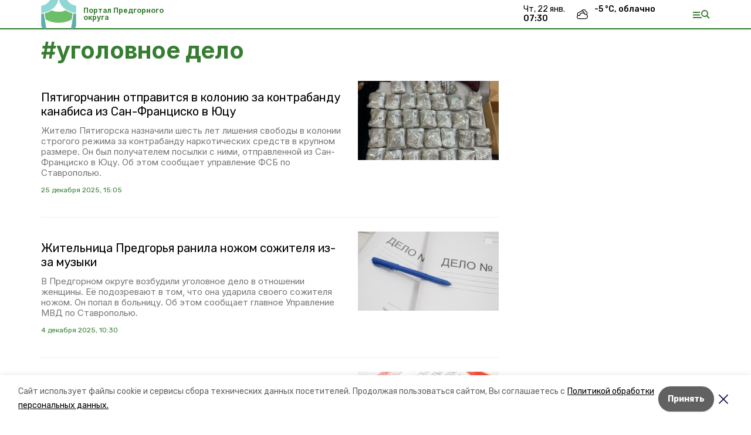

--- FILE ---
content_type: text/html; charset=utf-8
request_url: https://predgorportal.ru/tags/ugolovnoe-delo
body_size: 30461
content:
<!DOCTYPE html><html lang="ru" translate="no"><head><link rel="preconnect" href="https://fonts.googleapis.com"/><script>window.yaContextCb = window.yaContextCb || []</script><script src="https://yandex.ru/ads/system/context.js" async=""></script><link rel="preconnect" href="https://fonts.gstatic.com" crossorigin /><meta charSet="utf-8"/><script async="" src="https://jsn.24smi.net/smi.js"></script><script>(window.smiq = window.smiq || []).push();</script><link rel="icon" href="https://predgorportal.ru/attachments/7f063d65ffe0f3f0ab5ac4d0831deec72328cafd/store/ef1f4285a8c71d0b149b137ac884a08db1c5fd8f9ddee6f890f8bf57be1a/%D1%84%D0%B0%D0%B2%D0%B8%D0%BA%D0%BE%D0%BD%D1%8B_%D0%BF%D1%80%D0%B5%D0%B4%D0%B3%D0%BE%D1%80%D0%BD%D1%8B%D0%B8%CC%86.ico" type="image/x-icon"/><style>:root {--active-color: #367d32}</style><style>:root {--links-color: #367d32</style><meta name="viewport" content="width=1250"/><meta name="yandex-verification" content="1c1180d89b89b276"/><meta name="google-site-verification" content="9S-cu-__9oHCYw_IzCaJIAeFpO3DGx-S9MK1kOyYB0w"/><meta property="og:url" content="https://predgorportal.ru/tags/ugolovnoe-delo"/><meta property="og:type" content="website"/><meta property="og:image" content="https://predgorportal.ru/attachments/f5f7e7ae8edf6c245b41423dde0f3a52071fba60/store/93eb7e82eec49ff60cf08d155200f7662264980bd47a1649055b198664b8/%D0%BF%D1%80%D0%B5%D0%B4%D0%B3%D0%BE%D1%80%D0%BD%D1%8B%D0%B8%CC%86.svg"/><link rel="canonical" href="https://predgorportal.ru/tags/ugolovnoe-delo"/><meta property="og:description" content="Портал Предгорного округа Ставропольского края. Станица Ессентукская. Новости, статьи, аналитика. Объявления: работа, авто, недвижимость. Адресно-телефонный справочник. Афиша. Погода."/><meta name="description" content="Портал Предгорного округа Ставропольского края. Станица Ессентукская. Новости, статьи, аналитика. Объявления: работа, авто, недвижимость. Адресно-телефонный справочник. Афиша. Погода."/><meta property="og:title" content="уголовное дело"/><title>Все новости на тему: уголовное дело | Портал Предгорного округа</title><meta property="og:title" content="Все новости на тему: уголовное дело | Портал Предгорного округа"/><meta property="og:description" content="Читайте последние актуальные новости главных событий Ставропольского края на тему &quot;уголовное дело&quot; в ленте новостей на сайте Портал Предгорного округа"/><meta name="description" content="Читайте последние актуальные новости главных событий Ставропольского края на тему &quot;уголовное дело&quot; в ленте новостей на сайте Портал Предгорного округа"/><meta name="next-head-count" content="20"/><link rel="preload" href="/_next/static/css/dd6187f01deea643.css" as="style"/><link rel="stylesheet" href="/_next/static/css/dd6187f01deea643.css" data-n-g=""/><link rel="preload" href="/_next/static/css/d41365e681ead5cb.css" as="style"/><link rel="stylesheet" href="/_next/static/css/d41365e681ead5cb.css" data-n-p=""/><noscript data-n-css=""></noscript><script defer="" nomodule="" src="/_next/static/chunks/polyfills-5cd94c89d3acac5f.js"></script><script src="/_next/static/chunks/webpack-fd2e855103f1c7c6.js" defer=""></script><script src="/_next/static/chunks/framework-568b840ecff66744.js" defer=""></script><script src="/_next/static/chunks/main-b3fb2db701131c64.js" defer=""></script><script src="/_next/static/chunks/pages/_app-a0ea756fd36ed580.js" defer=""></script><script src="/_next/static/chunks/7747-f692cf1ce9672b82.js" defer=""></script><script src="/_next/static/chunks/pages/tags/%5Bslug%5D-89e9ca431e271bf5.js" defer=""></script><script src="/_next/static/1SoWnqBZYBpa1NDCFnmDs/_buildManifest.js" defer=""></script><script src="/_next/static/1SoWnqBZYBpa1NDCFnmDs/_ssgManifest.js" defer=""></script><script src="/_next/static/1SoWnqBZYBpa1NDCFnmDs/_middlewareManifest.js" defer=""></script><style data-href="https://fonts.googleapis.com/css2?family=Inter:wght@300;400;600;700;800;900&family=Rubik:wght@400;500;700&family=Manrope:wght@300;700;800&family=Raleway:wght@800;900&family=Montserrat:wght@400;600;700;800;900&display=swap">@font-face{font-family:'Inter';font-style:normal;font-weight:300;font-display:swap;src:url(https://fonts.gstatic.com/s/inter/v18/UcCO3FwrK3iLTeHuS_nVMrMxCp50SjIw2boKoduKmMEVuOKfMZs.woff) format('woff')}@font-face{font-family:'Inter';font-style:normal;font-weight:400;font-display:swap;src:url(https://fonts.gstatic.com/s/inter/v18/UcCO3FwrK3iLTeHuS_nVMrMxCp50SjIw2boKoduKmMEVuLyfMZs.woff) format('woff')}@font-face{font-family:'Inter';font-style:normal;font-weight:600;font-display:swap;src:url(https://fonts.gstatic.com/s/inter/v18/UcCO3FwrK3iLTeHuS_nVMrMxCp50SjIw2boKoduKmMEVuGKYMZs.woff) format('woff')}@font-face{font-family:'Inter';font-style:normal;font-weight:700;font-display:swap;src:url(https://fonts.gstatic.com/s/inter/v18/UcCO3FwrK3iLTeHuS_nVMrMxCp50SjIw2boKoduKmMEVuFuYMZs.woff) format('woff')}@font-face{font-family:'Inter';font-style:normal;font-weight:800;font-display:swap;src:url(https://fonts.gstatic.com/s/inter/v18/UcCO3FwrK3iLTeHuS_nVMrMxCp50SjIw2boKoduKmMEVuDyYMZs.woff) format('woff')}@font-face{font-family:'Inter';font-style:normal;font-weight:900;font-display:swap;src:url(https://fonts.gstatic.com/s/inter/v18/UcCO3FwrK3iLTeHuS_nVMrMxCp50SjIw2boKoduKmMEVuBWYMZs.woff) format('woff')}@font-face{font-family:'Manrope';font-style:normal;font-weight:300;font-display:swap;src:url(https://fonts.gstatic.com/s/manrope/v15/xn7_YHE41ni1AdIRqAuZuw1Bx9mbZk6jFO_G.woff) format('woff')}@font-face{font-family:'Manrope';font-style:normal;font-weight:700;font-display:swap;src:url(https://fonts.gstatic.com/s/manrope/v15/xn7_YHE41ni1AdIRqAuZuw1Bx9mbZk4aE-_G.woff) format('woff')}@font-face{font-family:'Manrope';font-style:normal;font-weight:800;font-display:swap;src:url(https://fonts.gstatic.com/s/manrope/v15/xn7_YHE41ni1AdIRqAuZuw1Bx9mbZk59E-_G.woff) format('woff')}@font-face{font-family:'Montserrat';font-style:normal;font-weight:400;font-display:swap;src:url(https://fonts.gstatic.com/s/montserrat/v29/JTUHjIg1_i6t8kCHKm4532VJOt5-QNFgpCtr6Ew9.woff) format('woff')}@font-face{font-family:'Montserrat';font-style:normal;font-weight:600;font-display:swap;src:url(https://fonts.gstatic.com/s/montserrat/v29/JTUHjIg1_i6t8kCHKm4532VJOt5-QNFgpCu170w9.woff) format('woff')}@font-face{font-family:'Montserrat';font-style:normal;font-weight:700;font-display:swap;src:url(https://fonts.gstatic.com/s/montserrat/v29/JTUHjIg1_i6t8kCHKm4532VJOt5-QNFgpCuM70w9.woff) format('woff')}@font-face{font-family:'Montserrat';font-style:normal;font-weight:800;font-display:swap;src:url(https://fonts.gstatic.com/s/montserrat/v29/JTUHjIg1_i6t8kCHKm4532VJOt5-QNFgpCvr70w9.woff) format('woff')}@font-face{font-family:'Montserrat';font-style:normal;font-weight:900;font-display:swap;src:url(https://fonts.gstatic.com/s/montserrat/v29/JTUHjIg1_i6t8kCHKm4532VJOt5-QNFgpCvC70w9.woff) format('woff')}@font-face{font-family:'Raleway';font-style:normal;font-weight:800;font-display:swap;src:url(https://fonts.gstatic.com/s/raleway/v34/1Ptxg8zYS_SKggPN4iEgvnHyvveLxVtapYCM.woff) format('woff')}@font-face{font-family:'Raleway';font-style:normal;font-weight:900;font-display:swap;src:url(https://fonts.gstatic.com/s/raleway/v34/1Ptxg8zYS_SKggPN4iEgvnHyvveLxVtzpYCM.woff) format('woff')}@font-face{font-family:'Rubik';font-style:normal;font-weight:400;font-display:swap;src:url(https://fonts.gstatic.com/s/rubik/v28/iJWZBXyIfDnIV5PNhY1KTN7Z-Yh-B4i1Uw.woff) format('woff')}@font-face{font-family:'Rubik';font-style:normal;font-weight:500;font-display:swap;src:url(https://fonts.gstatic.com/s/rubik/v28/iJWZBXyIfDnIV5PNhY1KTN7Z-Yh-NYi1Uw.woff) format('woff')}@font-face{font-family:'Rubik';font-style:normal;font-weight:700;font-display:swap;src:url(https://fonts.gstatic.com/s/rubik/v28/iJWZBXyIfDnIV5PNhY1KTN7Z-Yh-4I-1Uw.woff) format('woff')}@font-face{font-family:'Inter';font-style:normal;font-weight:300;font-display:swap;src:url(https://fonts.gstatic.com/s/inter/v18/UcC73FwrK3iLTeHuS_nVMrMxCp50SjIa2JL7W0Q5n-wU.woff2) format('woff2');unicode-range:U+0460-052F,U+1C80-1C8A,U+20B4,U+2DE0-2DFF,U+A640-A69F,U+FE2E-FE2F}@font-face{font-family:'Inter';font-style:normal;font-weight:300;font-display:swap;src:url(https://fonts.gstatic.com/s/inter/v18/UcC73FwrK3iLTeHuS_nVMrMxCp50SjIa0ZL7W0Q5n-wU.woff2) format('woff2');unicode-range:U+0301,U+0400-045F,U+0490-0491,U+04B0-04B1,U+2116}@font-face{font-family:'Inter';font-style:normal;font-weight:300;font-display:swap;src:url(https://fonts.gstatic.com/s/inter/v18/UcC73FwrK3iLTeHuS_nVMrMxCp50SjIa2ZL7W0Q5n-wU.woff2) format('woff2');unicode-range:U+1F00-1FFF}@font-face{font-family:'Inter';font-style:normal;font-weight:300;font-display:swap;src:url(https://fonts.gstatic.com/s/inter/v18/UcC73FwrK3iLTeHuS_nVMrMxCp50SjIa1pL7W0Q5n-wU.woff2) format('woff2');unicode-range:U+0370-0377,U+037A-037F,U+0384-038A,U+038C,U+038E-03A1,U+03A3-03FF}@font-face{font-family:'Inter';font-style:normal;font-weight:300;font-display:swap;src:url(https://fonts.gstatic.com/s/inter/v18/UcC73FwrK3iLTeHuS_nVMrMxCp50SjIa2pL7W0Q5n-wU.woff2) format('woff2');unicode-range:U+0102-0103,U+0110-0111,U+0128-0129,U+0168-0169,U+01A0-01A1,U+01AF-01B0,U+0300-0301,U+0303-0304,U+0308-0309,U+0323,U+0329,U+1EA0-1EF9,U+20AB}@font-face{font-family:'Inter';font-style:normal;font-weight:300;font-display:swap;src:url(https://fonts.gstatic.com/s/inter/v18/UcC73FwrK3iLTeHuS_nVMrMxCp50SjIa25L7W0Q5n-wU.woff2) format('woff2');unicode-range:U+0100-02BA,U+02BD-02C5,U+02C7-02CC,U+02CE-02D7,U+02DD-02FF,U+0304,U+0308,U+0329,U+1D00-1DBF,U+1E00-1E9F,U+1EF2-1EFF,U+2020,U+20A0-20AB,U+20AD-20C0,U+2113,U+2C60-2C7F,U+A720-A7FF}@font-face{font-family:'Inter';font-style:normal;font-weight:300;font-display:swap;src:url(https://fonts.gstatic.com/s/inter/v18/UcC73FwrK3iLTeHuS_nVMrMxCp50SjIa1ZL7W0Q5nw.woff2) format('woff2');unicode-range:U+0000-00FF,U+0131,U+0152-0153,U+02BB-02BC,U+02C6,U+02DA,U+02DC,U+0304,U+0308,U+0329,U+2000-206F,U+20AC,U+2122,U+2191,U+2193,U+2212,U+2215,U+FEFF,U+FFFD}@font-face{font-family:'Inter';font-style:normal;font-weight:400;font-display:swap;src:url(https://fonts.gstatic.com/s/inter/v18/UcC73FwrK3iLTeHuS_nVMrMxCp50SjIa2JL7W0Q5n-wU.woff2) format('woff2');unicode-range:U+0460-052F,U+1C80-1C8A,U+20B4,U+2DE0-2DFF,U+A640-A69F,U+FE2E-FE2F}@font-face{font-family:'Inter';font-style:normal;font-weight:400;font-display:swap;src:url(https://fonts.gstatic.com/s/inter/v18/UcC73FwrK3iLTeHuS_nVMrMxCp50SjIa0ZL7W0Q5n-wU.woff2) format('woff2');unicode-range:U+0301,U+0400-045F,U+0490-0491,U+04B0-04B1,U+2116}@font-face{font-family:'Inter';font-style:normal;font-weight:400;font-display:swap;src:url(https://fonts.gstatic.com/s/inter/v18/UcC73FwrK3iLTeHuS_nVMrMxCp50SjIa2ZL7W0Q5n-wU.woff2) format('woff2');unicode-range:U+1F00-1FFF}@font-face{font-family:'Inter';font-style:normal;font-weight:400;font-display:swap;src:url(https://fonts.gstatic.com/s/inter/v18/UcC73FwrK3iLTeHuS_nVMrMxCp50SjIa1pL7W0Q5n-wU.woff2) format('woff2');unicode-range:U+0370-0377,U+037A-037F,U+0384-038A,U+038C,U+038E-03A1,U+03A3-03FF}@font-face{font-family:'Inter';font-style:normal;font-weight:400;font-display:swap;src:url(https://fonts.gstatic.com/s/inter/v18/UcC73FwrK3iLTeHuS_nVMrMxCp50SjIa2pL7W0Q5n-wU.woff2) format('woff2');unicode-range:U+0102-0103,U+0110-0111,U+0128-0129,U+0168-0169,U+01A0-01A1,U+01AF-01B0,U+0300-0301,U+0303-0304,U+0308-0309,U+0323,U+0329,U+1EA0-1EF9,U+20AB}@font-face{font-family:'Inter';font-style:normal;font-weight:400;font-display:swap;src:url(https://fonts.gstatic.com/s/inter/v18/UcC73FwrK3iLTeHuS_nVMrMxCp50SjIa25L7W0Q5n-wU.woff2) format('woff2');unicode-range:U+0100-02BA,U+02BD-02C5,U+02C7-02CC,U+02CE-02D7,U+02DD-02FF,U+0304,U+0308,U+0329,U+1D00-1DBF,U+1E00-1E9F,U+1EF2-1EFF,U+2020,U+20A0-20AB,U+20AD-20C0,U+2113,U+2C60-2C7F,U+A720-A7FF}@font-face{font-family:'Inter';font-style:normal;font-weight:400;font-display:swap;src:url(https://fonts.gstatic.com/s/inter/v18/UcC73FwrK3iLTeHuS_nVMrMxCp50SjIa1ZL7W0Q5nw.woff2) format('woff2');unicode-range:U+0000-00FF,U+0131,U+0152-0153,U+02BB-02BC,U+02C6,U+02DA,U+02DC,U+0304,U+0308,U+0329,U+2000-206F,U+20AC,U+2122,U+2191,U+2193,U+2212,U+2215,U+FEFF,U+FFFD}@font-face{font-family:'Inter';font-style:normal;font-weight:600;font-display:swap;src:url(https://fonts.gstatic.com/s/inter/v18/UcC73FwrK3iLTeHuS_nVMrMxCp50SjIa2JL7W0Q5n-wU.woff2) format('woff2');unicode-range:U+0460-052F,U+1C80-1C8A,U+20B4,U+2DE0-2DFF,U+A640-A69F,U+FE2E-FE2F}@font-face{font-family:'Inter';font-style:normal;font-weight:600;font-display:swap;src:url(https://fonts.gstatic.com/s/inter/v18/UcC73FwrK3iLTeHuS_nVMrMxCp50SjIa0ZL7W0Q5n-wU.woff2) format('woff2');unicode-range:U+0301,U+0400-045F,U+0490-0491,U+04B0-04B1,U+2116}@font-face{font-family:'Inter';font-style:normal;font-weight:600;font-display:swap;src:url(https://fonts.gstatic.com/s/inter/v18/UcC73FwrK3iLTeHuS_nVMrMxCp50SjIa2ZL7W0Q5n-wU.woff2) format('woff2');unicode-range:U+1F00-1FFF}@font-face{font-family:'Inter';font-style:normal;font-weight:600;font-display:swap;src:url(https://fonts.gstatic.com/s/inter/v18/UcC73FwrK3iLTeHuS_nVMrMxCp50SjIa1pL7W0Q5n-wU.woff2) format('woff2');unicode-range:U+0370-0377,U+037A-037F,U+0384-038A,U+038C,U+038E-03A1,U+03A3-03FF}@font-face{font-family:'Inter';font-style:normal;font-weight:600;font-display:swap;src:url(https://fonts.gstatic.com/s/inter/v18/UcC73FwrK3iLTeHuS_nVMrMxCp50SjIa2pL7W0Q5n-wU.woff2) format('woff2');unicode-range:U+0102-0103,U+0110-0111,U+0128-0129,U+0168-0169,U+01A0-01A1,U+01AF-01B0,U+0300-0301,U+0303-0304,U+0308-0309,U+0323,U+0329,U+1EA0-1EF9,U+20AB}@font-face{font-family:'Inter';font-style:normal;font-weight:600;font-display:swap;src:url(https://fonts.gstatic.com/s/inter/v18/UcC73FwrK3iLTeHuS_nVMrMxCp50SjIa25L7W0Q5n-wU.woff2) format('woff2');unicode-range:U+0100-02BA,U+02BD-02C5,U+02C7-02CC,U+02CE-02D7,U+02DD-02FF,U+0304,U+0308,U+0329,U+1D00-1DBF,U+1E00-1E9F,U+1EF2-1EFF,U+2020,U+20A0-20AB,U+20AD-20C0,U+2113,U+2C60-2C7F,U+A720-A7FF}@font-face{font-family:'Inter';font-style:normal;font-weight:600;font-display:swap;src:url(https://fonts.gstatic.com/s/inter/v18/UcC73FwrK3iLTeHuS_nVMrMxCp50SjIa1ZL7W0Q5nw.woff2) format('woff2');unicode-range:U+0000-00FF,U+0131,U+0152-0153,U+02BB-02BC,U+02C6,U+02DA,U+02DC,U+0304,U+0308,U+0329,U+2000-206F,U+20AC,U+2122,U+2191,U+2193,U+2212,U+2215,U+FEFF,U+FFFD}@font-face{font-family:'Inter';font-style:normal;font-weight:700;font-display:swap;src:url(https://fonts.gstatic.com/s/inter/v18/UcC73FwrK3iLTeHuS_nVMrMxCp50SjIa2JL7W0Q5n-wU.woff2) format('woff2');unicode-range:U+0460-052F,U+1C80-1C8A,U+20B4,U+2DE0-2DFF,U+A640-A69F,U+FE2E-FE2F}@font-face{font-family:'Inter';font-style:normal;font-weight:700;font-display:swap;src:url(https://fonts.gstatic.com/s/inter/v18/UcC73FwrK3iLTeHuS_nVMrMxCp50SjIa0ZL7W0Q5n-wU.woff2) format('woff2');unicode-range:U+0301,U+0400-045F,U+0490-0491,U+04B0-04B1,U+2116}@font-face{font-family:'Inter';font-style:normal;font-weight:700;font-display:swap;src:url(https://fonts.gstatic.com/s/inter/v18/UcC73FwrK3iLTeHuS_nVMrMxCp50SjIa2ZL7W0Q5n-wU.woff2) format('woff2');unicode-range:U+1F00-1FFF}@font-face{font-family:'Inter';font-style:normal;font-weight:700;font-display:swap;src:url(https://fonts.gstatic.com/s/inter/v18/UcC73FwrK3iLTeHuS_nVMrMxCp50SjIa1pL7W0Q5n-wU.woff2) format('woff2');unicode-range:U+0370-0377,U+037A-037F,U+0384-038A,U+038C,U+038E-03A1,U+03A3-03FF}@font-face{font-family:'Inter';font-style:normal;font-weight:700;font-display:swap;src:url(https://fonts.gstatic.com/s/inter/v18/UcC73FwrK3iLTeHuS_nVMrMxCp50SjIa2pL7W0Q5n-wU.woff2) format('woff2');unicode-range:U+0102-0103,U+0110-0111,U+0128-0129,U+0168-0169,U+01A0-01A1,U+01AF-01B0,U+0300-0301,U+0303-0304,U+0308-0309,U+0323,U+0329,U+1EA0-1EF9,U+20AB}@font-face{font-family:'Inter';font-style:normal;font-weight:700;font-display:swap;src:url(https://fonts.gstatic.com/s/inter/v18/UcC73FwrK3iLTeHuS_nVMrMxCp50SjIa25L7W0Q5n-wU.woff2) format('woff2');unicode-range:U+0100-02BA,U+02BD-02C5,U+02C7-02CC,U+02CE-02D7,U+02DD-02FF,U+0304,U+0308,U+0329,U+1D00-1DBF,U+1E00-1E9F,U+1EF2-1EFF,U+2020,U+20A0-20AB,U+20AD-20C0,U+2113,U+2C60-2C7F,U+A720-A7FF}@font-face{font-family:'Inter';font-style:normal;font-weight:700;font-display:swap;src:url(https://fonts.gstatic.com/s/inter/v18/UcC73FwrK3iLTeHuS_nVMrMxCp50SjIa1ZL7W0Q5nw.woff2) format('woff2');unicode-range:U+0000-00FF,U+0131,U+0152-0153,U+02BB-02BC,U+02C6,U+02DA,U+02DC,U+0304,U+0308,U+0329,U+2000-206F,U+20AC,U+2122,U+2191,U+2193,U+2212,U+2215,U+FEFF,U+FFFD}@font-face{font-family:'Inter';font-style:normal;font-weight:800;font-display:swap;src:url(https://fonts.gstatic.com/s/inter/v18/UcC73FwrK3iLTeHuS_nVMrMxCp50SjIa2JL7W0Q5n-wU.woff2) format('woff2');unicode-range:U+0460-052F,U+1C80-1C8A,U+20B4,U+2DE0-2DFF,U+A640-A69F,U+FE2E-FE2F}@font-face{font-family:'Inter';font-style:normal;font-weight:800;font-display:swap;src:url(https://fonts.gstatic.com/s/inter/v18/UcC73FwrK3iLTeHuS_nVMrMxCp50SjIa0ZL7W0Q5n-wU.woff2) format('woff2');unicode-range:U+0301,U+0400-045F,U+0490-0491,U+04B0-04B1,U+2116}@font-face{font-family:'Inter';font-style:normal;font-weight:800;font-display:swap;src:url(https://fonts.gstatic.com/s/inter/v18/UcC73FwrK3iLTeHuS_nVMrMxCp50SjIa2ZL7W0Q5n-wU.woff2) format('woff2');unicode-range:U+1F00-1FFF}@font-face{font-family:'Inter';font-style:normal;font-weight:800;font-display:swap;src:url(https://fonts.gstatic.com/s/inter/v18/UcC73FwrK3iLTeHuS_nVMrMxCp50SjIa1pL7W0Q5n-wU.woff2) format('woff2');unicode-range:U+0370-0377,U+037A-037F,U+0384-038A,U+038C,U+038E-03A1,U+03A3-03FF}@font-face{font-family:'Inter';font-style:normal;font-weight:800;font-display:swap;src:url(https://fonts.gstatic.com/s/inter/v18/UcC73FwrK3iLTeHuS_nVMrMxCp50SjIa2pL7W0Q5n-wU.woff2) format('woff2');unicode-range:U+0102-0103,U+0110-0111,U+0128-0129,U+0168-0169,U+01A0-01A1,U+01AF-01B0,U+0300-0301,U+0303-0304,U+0308-0309,U+0323,U+0329,U+1EA0-1EF9,U+20AB}@font-face{font-family:'Inter';font-style:normal;font-weight:800;font-display:swap;src:url(https://fonts.gstatic.com/s/inter/v18/UcC73FwrK3iLTeHuS_nVMrMxCp50SjIa25L7W0Q5n-wU.woff2) format('woff2');unicode-range:U+0100-02BA,U+02BD-02C5,U+02C7-02CC,U+02CE-02D7,U+02DD-02FF,U+0304,U+0308,U+0329,U+1D00-1DBF,U+1E00-1E9F,U+1EF2-1EFF,U+2020,U+20A0-20AB,U+20AD-20C0,U+2113,U+2C60-2C7F,U+A720-A7FF}@font-face{font-family:'Inter';font-style:normal;font-weight:800;font-display:swap;src:url(https://fonts.gstatic.com/s/inter/v18/UcC73FwrK3iLTeHuS_nVMrMxCp50SjIa1ZL7W0Q5nw.woff2) format('woff2');unicode-range:U+0000-00FF,U+0131,U+0152-0153,U+02BB-02BC,U+02C6,U+02DA,U+02DC,U+0304,U+0308,U+0329,U+2000-206F,U+20AC,U+2122,U+2191,U+2193,U+2212,U+2215,U+FEFF,U+FFFD}@font-face{font-family:'Inter';font-style:normal;font-weight:900;font-display:swap;src:url(https://fonts.gstatic.com/s/inter/v18/UcC73FwrK3iLTeHuS_nVMrMxCp50SjIa2JL7W0Q5n-wU.woff2) format('woff2');unicode-range:U+0460-052F,U+1C80-1C8A,U+20B4,U+2DE0-2DFF,U+A640-A69F,U+FE2E-FE2F}@font-face{font-family:'Inter';font-style:normal;font-weight:900;font-display:swap;src:url(https://fonts.gstatic.com/s/inter/v18/UcC73FwrK3iLTeHuS_nVMrMxCp50SjIa0ZL7W0Q5n-wU.woff2) format('woff2');unicode-range:U+0301,U+0400-045F,U+0490-0491,U+04B0-04B1,U+2116}@font-face{font-family:'Inter';font-style:normal;font-weight:900;font-display:swap;src:url(https://fonts.gstatic.com/s/inter/v18/UcC73FwrK3iLTeHuS_nVMrMxCp50SjIa2ZL7W0Q5n-wU.woff2) format('woff2');unicode-range:U+1F00-1FFF}@font-face{font-family:'Inter';font-style:normal;font-weight:900;font-display:swap;src:url(https://fonts.gstatic.com/s/inter/v18/UcC73FwrK3iLTeHuS_nVMrMxCp50SjIa1pL7W0Q5n-wU.woff2) format('woff2');unicode-range:U+0370-0377,U+037A-037F,U+0384-038A,U+038C,U+038E-03A1,U+03A3-03FF}@font-face{font-family:'Inter';font-style:normal;font-weight:900;font-display:swap;src:url(https://fonts.gstatic.com/s/inter/v18/UcC73FwrK3iLTeHuS_nVMrMxCp50SjIa2pL7W0Q5n-wU.woff2) format('woff2');unicode-range:U+0102-0103,U+0110-0111,U+0128-0129,U+0168-0169,U+01A0-01A1,U+01AF-01B0,U+0300-0301,U+0303-0304,U+0308-0309,U+0323,U+0329,U+1EA0-1EF9,U+20AB}@font-face{font-family:'Inter';font-style:normal;font-weight:900;font-display:swap;src:url(https://fonts.gstatic.com/s/inter/v18/UcC73FwrK3iLTeHuS_nVMrMxCp50SjIa25L7W0Q5n-wU.woff2) format('woff2');unicode-range:U+0100-02BA,U+02BD-02C5,U+02C7-02CC,U+02CE-02D7,U+02DD-02FF,U+0304,U+0308,U+0329,U+1D00-1DBF,U+1E00-1E9F,U+1EF2-1EFF,U+2020,U+20A0-20AB,U+20AD-20C0,U+2113,U+2C60-2C7F,U+A720-A7FF}@font-face{font-family:'Inter';font-style:normal;font-weight:900;font-display:swap;src:url(https://fonts.gstatic.com/s/inter/v18/UcC73FwrK3iLTeHuS_nVMrMxCp50SjIa1ZL7W0Q5nw.woff2) format('woff2');unicode-range:U+0000-00FF,U+0131,U+0152-0153,U+02BB-02BC,U+02C6,U+02DA,U+02DC,U+0304,U+0308,U+0329,U+2000-206F,U+20AC,U+2122,U+2191,U+2193,U+2212,U+2215,U+FEFF,U+FFFD}@font-face{font-family:'Manrope';font-style:normal;font-weight:300;font-display:swap;src:url(https://fonts.gstatic.com/s/manrope/v15/xn7gYHE41ni1AdIRggqxSvfedN62Zw.woff2) format('woff2');unicode-range:U+0460-052F,U+1C80-1C8A,U+20B4,U+2DE0-2DFF,U+A640-A69F,U+FE2E-FE2F}@font-face{font-family:'Manrope';font-style:normal;font-weight:300;font-display:swap;src:url(https://fonts.gstatic.com/s/manrope/v15/xn7gYHE41ni1AdIRggOxSvfedN62Zw.woff2) format('woff2');unicode-range:U+0301,U+0400-045F,U+0490-0491,U+04B0-04B1,U+2116}@font-face{font-family:'Manrope';font-style:normal;font-weight:300;font-display:swap;src:url(https://fonts.gstatic.com/s/manrope/v15/xn7gYHE41ni1AdIRggSxSvfedN62Zw.woff2) format('woff2');unicode-range:U+0370-0377,U+037A-037F,U+0384-038A,U+038C,U+038E-03A1,U+03A3-03FF}@font-face{font-family:'Manrope';font-style:normal;font-weight:300;font-display:swap;src:url(https://fonts.gstatic.com/s/manrope/v15/xn7gYHE41ni1AdIRggixSvfedN62Zw.woff2) format('woff2');unicode-range:U+0102-0103,U+0110-0111,U+0128-0129,U+0168-0169,U+01A0-01A1,U+01AF-01B0,U+0300-0301,U+0303-0304,U+0308-0309,U+0323,U+0329,U+1EA0-1EF9,U+20AB}@font-face{font-family:'Manrope';font-style:normal;font-weight:300;font-display:swap;src:url(https://fonts.gstatic.com/s/manrope/v15/xn7gYHE41ni1AdIRggmxSvfedN62Zw.woff2) format('woff2');unicode-range:U+0100-02BA,U+02BD-02C5,U+02C7-02CC,U+02CE-02D7,U+02DD-02FF,U+0304,U+0308,U+0329,U+1D00-1DBF,U+1E00-1E9F,U+1EF2-1EFF,U+2020,U+20A0-20AB,U+20AD-20C0,U+2113,U+2C60-2C7F,U+A720-A7FF}@font-face{font-family:'Manrope';font-style:normal;font-weight:300;font-display:swap;src:url(https://fonts.gstatic.com/s/manrope/v15/xn7gYHE41ni1AdIRggexSvfedN4.woff2) format('woff2');unicode-range:U+0000-00FF,U+0131,U+0152-0153,U+02BB-02BC,U+02C6,U+02DA,U+02DC,U+0304,U+0308,U+0329,U+2000-206F,U+20AC,U+2122,U+2191,U+2193,U+2212,U+2215,U+FEFF,U+FFFD}@font-face{font-family:'Manrope';font-style:normal;font-weight:700;font-display:swap;src:url(https://fonts.gstatic.com/s/manrope/v15/xn7gYHE41ni1AdIRggqxSvfedN62Zw.woff2) format('woff2');unicode-range:U+0460-052F,U+1C80-1C8A,U+20B4,U+2DE0-2DFF,U+A640-A69F,U+FE2E-FE2F}@font-face{font-family:'Manrope';font-style:normal;font-weight:700;font-display:swap;src:url(https://fonts.gstatic.com/s/manrope/v15/xn7gYHE41ni1AdIRggOxSvfedN62Zw.woff2) format('woff2');unicode-range:U+0301,U+0400-045F,U+0490-0491,U+04B0-04B1,U+2116}@font-face{font-family:'Manrope';font-style:normal;font-weight:700;font-display:swap;src:url(https://fonts.gstatic.com/s/manrope/v15/xn7gYHE41ni1AdIRggSxSvfedN62Zw.woff2) format('woff2');unicode-range:U+0370-0377,U+037A-037F,U+0384-038A,U+038C,U+038E-03A1,U+03A3-03FF}@font-face{font-family:'Manrope';font-style:normal;font-weight:700;font-display:swap;src:url(https://fonts.gstatic.com/s/manrope/v15/xn7gYHE41ni1AdIRggixSvfedN62Zw.woff2) format('woff2');unicode-range:U+0102-0103,U+0110-0111,U+0128-0129,U+0168-0169,U+01A0-01A1,U+01AF-01B0,U+0300-0301,U+0303-0304,U+0308-0309,U+0323,U+0329,U+1EA0-1EF9,U+20AB}@font-face{font-family:'Manrope';font-style:normal;font-weight:700;font-display:swap;src:url(https://fonts.gstatic.com/s/manrope/v15/xn7gYHE41ni1AdIRggmxSvfedN62Zw.woff2) format('woff2');unicode-range:U+0100-02BA,U+02BD-02C5,U+02C7-02CC,U+02CE-02D7,U+02DD-02FF,U+0304,U+0308,U+0329,U+1D00-1DBF,U+1E00-1E9F,U+1EF2-1EFF,U+2020,U+20A0-20AB,U+20AD-20C0,U+2113,U+2C60-2C7F,U+A720-A7FF}@font-face{font-family:'Manrope';font-style:normal;font-weight:700;font-display:swap;src:url(https://fonts.gstatic.com/s/manrope/v15/xn7gYHE41ni1AdIRggexSvfedN4.woff2) format('woff2');unicode-range:U+0000-00FF,U+0131,U+0152-0153,U+02BB-02BC,U+02C6,U+02DA,U+02DC,U+0304,U+0308,U+0329,U+2000-206F,U+20AC,U+2122,U+2191,U+2193,U+2212,U+2215,U+FEFF,U+FFFD}@font-face{font-family:'Manrope';font-style:normal;font-weight:800;font-display:swap;src:url(https://fonts.gstatic.com/s/manrope/v15/xn7gYHE41ni1AdIRggqxSvfedN62Zw.woff2) format('woff2');unicode-range:U+0460-052F,U+1C80-1C8A,U+20B4,U+2DE0-2DFF,U+A640-A69F,U+FE2E-FE2F}@font-face{font-family:'Manrope';font-style:normal;font-weight:800;font-display:swap;src:url(https://fonts.gstatic.com/s/manrope/v15/xn7gYHE41ni1AdIRggOxSvfedN62Zw.woff2) format('woff2');unicode-range:U+0301,U+0400-045F,U+0490-0491,U+04B0-04B1,U+2116}@font-face{font-family:'Manrope';font-style:normal;font-weight:800;font-display:swap;src:url(https://fonts.gstatic.com/s/manrope/v15/xn7gYHE41ni1AdIRggSxSvfedN62Zw.woff2) format('woff2');unicode-range:U+0370-0377,U+037A-037F,U+0384-038A,U+038C,U+038E-03A1,U+03A3-03FF}@font-face{font-family:'Manrope';font-style:normal;font-weight:800;font-display:swap;src:url(https://fonts.gstatic.com/s/manrope/v15/xn7gYHE41ni1AdIRggixSvfedN62Zw.woff2) format('woff2');unicode-range:U+0102-0103,U+0110-0111,U+0128-0129,U+0168-0169,U+01A0-01A1,U+01AF-01B0,U+0300-0301,U+0303-0304,U+0308-0309,U+0323,U+0329,U+1EA0-1EF9,U+20AB}@font-face{font-family:'Manrope';font-style:normal;font-weight:800;font-display:swap;src:url(https://fonts.gstatic.com/s/manrope/v15/xn7gYHE41ni1AdIRggmxSvfedN62Zw.woff2) format('woff2');unicode-range:U+0100-02BA,U+02BD-02C5,U+02C7-02CC,U+02CE-02D7,U+02DD-02FF,U+0304,U+0308,U+0329,U+1D00-1DBF,U+1E00-1E9F,U+1EF2-1EFF,U+2020,U+20A0-20AB,U+20AD-20C0,U+2113,U+2C60-2C7F,U+A720-A7FF}@font-face{font-family:'Manrope';font-style:normal;font-weight:800;font-display:swap;src:url(https://fonts.gstatic.com/s/manrope/v15/xn7gYHE41ni1AdIRggexSvfedN4.woff2) format('woff2');unicode-range:U+0000-00FF,U+0131,U+0152-0153,U+02BB-02BC,U+02C6,U+02DA,U+02DC,U+0304,U+0308,U+0329,U+2000-206F,U+20AC,U+2122,U+2191,U+2193,U+2212,U+2215,U+FEFF,U+FFFD}@font-face{font-family:'Montserrat';font-style:normal;font-weight:400;font-display:swap;src:url(https://fonts.gstatic.com/s/montserrat/v29/JTUSjIg1_i6t8kCHKm459WRhyyTh89ZNpQ.woff2) format('woff2');unicode-range:U+0460-052F,U+1C80-1C8A,U+20B4,U+2DE0-2DFF,U+A640-A69F,U+FE2E-FE2F}@font-face{font-family:'Montserrat';font-style:normal;font-weight:400;font-display:swap;src:url(https://fonts.gstatic.com/s/montserrat/v29/JTUSjIg1_i6t8kCHKm459W1hyyTh89ZNpQ.woff2) format('woff2');unicode-range:U+0301,U+0400-045F,U+0490-0491,U+04B0-04B1,U+2116}@font-face{font-family:'Montserrat';font-style:normal;font-weight:400;font-display:swap;src:url(https://fonts.gstatic.com/s/montserrat/v29/JTUSjIg1_i6t8kCHKm459WZhyyTh89ZNpQ.woff2) format('woff2');unicode-range:U+0102-0103,U+0110-0111,U+0128-0129,U+0168-0169,U+01A0-01A1,U+01AF-01B0,U+0300-0301,U+0303-0304,U+0308-0309,U+0323,U+0329,U+1EA0-1EF9,U+20AB}@font-face{font-family:'Montserrat';font-style:normal;font-weight:400;font-display:swap;src:url(https://fonts.gstatic.com/s/montserrat/v29/JTUSjIg1_i6t8kCHKm459WdhyyTh89ZNpQ.woff2) format('woff2');unicode-range:U+0100-02BA,U+02BD-02C5,U+02C7-02CC,U+02CE-02D7,U+02DD-02FF,U+0304,U+0308,U+0329,U+1D00-1DBF,U+1E00-1E9F,U+1EF2-1EFF,U+2020,U+20A0-20AB,U+20AD-20C0,U+2113,U+2C60-2C7F,U+A720-A7FF}@font-face{font-family:'Montserrat';font-style:normal;font-weight:400;font-display:swap;src:url(https://fonts.gstatic.com/s/montserrat/v29/JTUSjIg1_i6t8kCHKm459WlhyyTh89Y.woff2) format('woff2');unicode-range:U+0000-00FF,U+0131,U+0152-0153,U+02BB-02BC,U+02C6,U+02DA,U+02DC,U+0304,U+0308,U+0329,U+2000-206F,U+20AC,U+2122,U+2191,U+2193,U+2212,U+2215,U+FEFF,U+FFFD}@font-face{font-family:'Montserrat';font-style:normal;font-weight:600;font-display:swap;src:url(https://fonts.gstatic.com/s/montserrat/v29/JTUSjIg1_i6t8kCHKm459WRhyyTh89ZNpQ.woff2) format('woff2');unicode-range:U+0460-052F,U+1C80-1C8A,U+20B4,U+2DE0-2DFF,U+A640-A69F,U+FE2E-FE2F}@font-face{font-family:'Montserrat';font-style:normal;font-weight:600;font-display:swap;src:url(https://fonts.gstatic.com/s/montserrat/v29/JTUSjIg1_i6t8kCHKm459W1hyyTh89ZNpQ.woff2) format('woff2');unicode-range:U+0301,U+0400-045F,U+0490-0491,U+04B0-04B1,U+2116}@font-face{font-family:'Montserrat';font-style:normal;font-weight:600;font-display:swap;src:url(https://fonts.gstatic.com/s/montserrat/v29/JTUSjIg1_i6t8kCHKm459WZhyyTh89ZNpQ.woff2) format('woff2');unicode-range:U+0102-0103,U+0110-0111,U+0128-0129,U+0168-0169,U+01A0-01A1,U+01AF-01B0,U+0300-0301,U+0303-0304,U+0308-0309,U+0323,U+0329,U+1EA0-1EF9,U+20AB}@font-face{font-family:'Montserrat';font-style:normal;font-weight:600;font-display:swap;src:url(https://fonts.gstatic.com/s/montserrat/v29/JTUSjIg1_i6t8kCHKm459WdhyyTh89ZNpQ.woff2) format('woff2');unicode-range:U+0100-02BA,U+02BD-02C5,U+02C7-02CC,U+02CE-02D7,U+02DD-02FF,U+0304,U+0308,U+0329,U+1D00-1DBF,U+1E00-1E9F,U+1EF2-1EFF,U+2020,U+20A0-20AB,U+20AD-20C0,U+2113,U+2C60-2C7F,U+A720-A7FF}@font-face{font-family:'Montserrat';font-style:normal;font-weight:600;font-display:swap;src:url(https://fonts.gstatic.com/s/montserrat/v29/JTUSjIg1_i6t8kCHKm459WlhyyTh89Y.woff2) format('woff2');unicode-range:U+0000-00FF,U+0131,U+0152-0153,U+02BB-02BC,U+02C6,U+02DA,U+02DC,U+0304,U+0308,U+0329,U+2000-206F,U+20AC,U+2122,U+2191,U+2193,U+2212,U+2215,U+FEFF,U+FFFD}@font-face{font-family:'Montserrat';font-style:normal;font-weight:700;font-display:swap;src:url(https://fonts.gstatic.com/s/montserrat/v29/JTUSjIg1_i6t8kCHKm459WRhyyTh89ZNpQ.woff2) format('woff2');unicode-range:U+0460-052F,U+1C80-1C8A,U+20B4,U+2DE0-2DFF,U+A640-A69F,U+FE2E-FE2F}@font-face{font-family:'Montserrat';font-style:normal;font-weight:700;font-display:swap;src:url(https://fonts.gstatic.com/s/montserrat/v29/JTUSjIg1_i6t8kCHKm459W1hyyTh89ZNpQ.woff2) format('woff2');unicode-range:U+0301,U+0400-045F,U+0490-0491,U+04B0-04B1,U+2116}@font-face{font-family:'Montserrat';font-style:normal;font-weight:700;font-display:swap;src:url(https://fonts.gstatic.com/s/montserrat/v29/JTUSjIg1_i6t8kCHKm459WZhyyTh89ZNpQ.woff2) format('woff2');unicode-range:U+0102-0103,U+0110-0111,U+0128-0129,U+0168-0169,U+01A0-01A1,U+01AF-01B0,U+0300-0301,U+0303-0304,U+0308-0309,U+0323,U+0329,U+1EA0-1EF9,U+20AB}@font-face{font-family:'Montserrat';font-style:normal;font-weight:700;font-display:swap;src:url(https://fonts.gstatic.com/s/montserrat/v29/JTUSjIg1_i6t8kCHKm459WdhyyTh89ZNpQ.woff2) format('woff2');unicode-range:U+0100-02BA,U+02BD-02C5,U+02C7-02CC,U+02CE-02D7,U+02DD-02FF,U+0304,U+0308,U+0329,U+1D00-1DBF,U+1E00-1E9F,U+1EF2-1EFF,U+2020,U+20A0-20AB,U+20AD-20C0,U+2113,U+2C60-2C7F,U+A720-A7FF}@font-face{font-family:'Montserrat';font-style:normal;font-weight:700;font-display:swap;src:url(https://fonts.gstatic.com/s/montserrat/v29/JTUSjIg1_i6t8kCHKm459WlhyyTh89Y.woff2) format('woff2');unicode-range:U+0000-00FF,U+0131,U+0152-0153,U+02BB-02BC,U+02C6,U+02DA,U+02DC,U+0304,U+0308,U+0329,U+2000-206F,U+20AC,U+2122,U+2191,U+2193,U+2212,U+2215,U+FEFF,U+FFFD}@font-face{font-family:'Montserrat';font-style:normal;font-weight:800;font-display:swap;src:url(https://fonts.gstatic.com/s/montserrat/v29/JTUSjIg1_i6t8kCHKm459WRhyyTh89ZNpQ.woff2) format('woff2');unicode-range:U+0460-052F,U+1C80-1C8A,U+20B4,U+2DE0-2DFF,U+A640-A69F,U+FE2E-FE2F}@font-face{font-family:'Montserrat';font-style:normal;font-weight:800;font-display:swap;src:url(https://fonts.gstatic.com/s/montserrat/v29/JTUSjIg1_i6t8kCHKm459W1hyyTh89ZNpQ.woff2) format('woff2');unicode-range:U+0301,U+0400-045F,U+0490-0491,U+04B0-04B1,U+2116}@font-face{font-family:'Montserrat';font-style:normal;font-weight:800;font-display:swap;src:url(https://fonts.gstatic.com/s/montserrat/v29/JTUSjIg1_i6t8kCHKm459WZhyyTh89ZNpQ.woff2) format('woff2');unicode-range:U+0102-0103,U+0110-0111,U+0128-0129,U+0168-0169,U+01A0-01A1,U+01AF-01B0,U+0300-0301,U+0303-0304,U+0308-0309,U+0323,U+0329,U+1EA0-1EF9,U+20AB}@font-face{font-family:'Montserrat';font-style:normal;font-weight:800;font-display:swap;src:url(https://fonts.gstatic.com/s/montserrat/v29/JTUSjIg1_i6t8kCHKm459WdhyyTh89ZNpQ.woff2) format('woff2');unicode-range:U+0100-02BA,U+02BD-02C5,U+02C7-02CC,U+02CE-02D7,U+02DD-02FF,U+0304,U+0308,U+0329,U+1D00-1DBF,U+1E00-1E9F,U+1EF2-1EFF,U+2020,U+20A0-20AB,U+20AD-20C0,U+2113,U+2C60-2C7F,U+A720-A7FF}@font-face{font-family:'Montserrat';font-style:normal;font-weight:800;font-display:swap;src:url(https://fonts.gstatic.com/s/montserrat/v29/JTUSjIg1_i6t8kCHKm459WlhyyTh89Y.woff2) format('woff2');unicode-range:U+0000-00FF,U+0131,U+0152-0153,U+02BB-02BC,U+02C6,U+02DA,U+02DC,U+0304,U+0308,U+0329,U+2000-206F,U+20AC,U+2122,U+2191,U+2193,U+2212,U+2215,U+FEFF,U+FFFD}@font-face{font-family:'Montserrat';font-style:normal;font-weight:900;font-display:swap;src:url(https://fonts.gstatic.com/s/montserrat/v29/JTUSjIg1_i6t8kCHKm459WRhyyTh89ZNpQ.woff2) format('woff2');unicode-range:U+0460-052F,U+1C80-1C8A,U+20B4,U+2DE0-2DFF,U+A640-A69F,U+FE2E-FE2F}@font-face{font-family:'Montserrat';font-style:normal;font-weight:900;font-display:swap;src:url(https://fonts.gstatic.com/s/montserrat/v29/JTUSjIg1_i6t8kCHKm459W1hyyTh89ZNpQ.woff2) format('woff2');unicode-range:U+0301,U+0400-045F,U+0490-0491,U+04B0-04B1,U+2116}@font-face{font-family:'Montserrat';font-style:normal;font-weight:900;font-display:swap;src:url(https://fonts.gstatic.com/s/montserrat/v29/JTUSjIg1_i6t8kCHKm459WZhyyTh89ZNpQ.woff2) format('woff2');unicode-range:U+0102-0103,U+0110-0111,U+0128-0129,U+0168-0169,U+01A0-01A1,U+01AF-01B0,U+0300-0301,U+0303-0304,U+0308-0309,U+0323,U+0329,U+1EA0-1EF9,U+20AB}@font-face{font-family:'Montserrat';font-style:normal;font-weight:900;font-display:swap;src:url(https://fonts.gstatic.com/s/montserrat/v29/JTUSjIg1_i6t8kCHKm459WdhyyTh89ZNpQ.woff2) format('woff2');unicode-range:U+0100-02BA,U+02BD-02C5,U+02C7-02CC,U+02CE-02D7,U+02DD-02FF,U+0304,U+0308,U+0329,U+1D00-1DBF,U+1E00-1E9F,U+1EF2-1EFF,U+2020,U+20A0-20AB,U+20AD-20C0,U+2113,U+2C60-2C7F,U+A720-A7FF}@font-face{font-family:'Montserrat';font-style:normal;font-weight:900;font-display:swap;src:url(https://fonts.gstatic.com/s/montserrat/v29/JTUSjIg1_i6t8kCHKm459WlhyyTh89Y.woff2) format('woff2');unicode-range:U+0000-00FF,U+0131,U+0152-0153,U+02BB-02BC,U+02C6,U+02DA,U+02DC,U+0304,U+0308,U+0329,U+2000-206F,U+20AC,U+2122,U+2191,U+2193,U+2212,U+2215,U+FEFF,U+FFFD}@font-face{font-family:'Raleway';font-style:normal;font-weight:800;font-display:swap;src:url(https://fonts.gstatic.com/s/raleway/v34/1Ptug8zYS_SKggPNyCAIT4ttDfCmxA.woff2) format('woff2');unicode-range:U+0460-052F,U+1C80-1C8A,U+20B4,U+2DE0-2DFF,U+A640-A69F,U+FE2E-FE2F}@font-face{font-family:'Raleway';font-style:normal;font-weight:800;font-display:swap;src:url(https://fonts.gstatic.com/s/raleway/v34/1Ptug8zYS_SKggPNyCkIT4ttDfCmxA.woff2) format('woff2');unicode-range:U+0301,U+0400-045F,U+0490-0491,U+04B0-04B1,U+2116}@font-face{font-family:'Raleway';font-style:normal;font-weight:800;font-display:swap;src:url(https://fonts.gstatic.com/s/raleway/v34/1Ptug8zYS_SKggPNyCIIT4ttDfCmxA.woff2) format('woff2');unicode-range:U+0102-0103,U+0110-0111,U+0128-0129,U+0168-0169,U+01A0-01A1,U+01AF-01B0,U+0300-0301,U+0303-0304,U+0308-0309,U+0323,U+0329,U+1EA0-1EF9,U+20AB}@font-face{font-family:'Raleway';font-style:normal;font-weight:800;font-display:swap;src:url(https://fonts.gstatic.com/s/raleway/v34/1Ptug8zYS_SKggPNyCMIT4ttDfCmxA.woff2) format('woff2');unicode-range:U+0100-02BA,U+02BD-02C5,U+02C7-02CC,U+02CE-02D7,U+02DD-02FF,U+0304,U+0308,U+0329,U+1D00-1DBF,U+1E00-1E9F,U+1EF2-1EFF,U+2020,U+20A0-20AB,U+20AD-20C0,U+2113,U+2C60-2C7F,U+A720-A7FF}@font-face{font-family:'Raleway';font-style:normal;font-weight:800;font-display:swap;src:url(https://fonts.gstatic.com/s/raleway/v34/1Ptug8zYS_SKggPNyC0IT4ttDfA.woff2) format('woff2');unicode-range:U+0000-00FF,U+0131,U+0152-0153,U+02BB-02BC,U+02C6,U+02DA,U+02DC,U+0304,U+0308,U+0329,U+2000-206F,U+20AC,U+2122,U+2191,U+2193,U+2212,U+2215,U+FEFF,U+FFFD}@font-face{font-family:'Raleway';font-style:normal;font-weight:900;font-display:swap;src:url(https://fonts.gstatic.com/s/raleway/v34/1Ptug8zYS_SKggPNyCAIT4ttDfCmxA.woff2) format('woff2');unicode-range:U+0460-052F,U+1C80-1C8A,U+20B4,U+2DE0-2DFF,U+A640-A69F,U+FE2E-FE2F}@font-face{font-family:'Raleway';font-style:normal;font-weight:900;font-display:swap;src:url(https://fonts.gstatic.com/s/raleway/v34/1Ptug8zYS_SKggPNyCkIT4ttDfCmxA.woff2) format('woff2');unicode-range:U+0301,U+0400-045F,U+0490-0491,U+04B0-04B1,U+2116}@font-face{font-family:'Raleway';font-style:normal;font-weight:900;font-display:swap;src:url(https://fonts.gstatic.com/s/raleway/v34/1Ptug8zYS_SKggPNyCIIT4ttDfCmxA.woff2) format('woff2');unicode-range:U+0102-0103,U+0110-0111,U+0128-0129,U+0168-0169,U+01A0-01A1,U+01AF-01B0,U+0300-0301,U+0303-0304,U+0308-0309,U+0323,U+0329,U+1EA0-1EF9,U+20AB}@font-face{font-family:'Raleway';font-style:normal;font-weight:900;font-display:swap;src:url(https://fonts.gstatic.com/s/raleway/v34/1Ptug8zYS_SKggPNyCMIT4ttDfCmxA.woff2) format('woff2');unicode-range:U+0100-02BA,U+02BD-02C5,U+02C7-02CC,U+02CE-02D7,U+02DD-02FF,U+0304,U+0308,U+0329,U+1D00-1DBF,U+1E00-1E9F,U+1EF2-1EFF,U+2020,U+20A0-20AB,U+20AD-20C0,U+2113,U+2C60-2C7F,U+A720-A7FF}@font-face{font-family:'Raleway';font-style:normal;font-weight:900;font-display:swap;src:url(https://fonts.gstatic.com/s/raleway/v34/1Ptug8zYS_SKggPNyC0IT4ttDfA.woff2) format('woff2');unicode-range:U+0000-00FF,U+0131,U+0152-0153,U+02BB-02BC,U+02C6,U+02DA,U+02DC,U+0304,U+0308,U+0329,U+2000-206F,U+20AC,U+2122,U+2191,U+2193,U+2212,U+2215,U+FEFF,U+FFFD}@font-face{font-family:'Rubik';font-style:normal;font-weight:400;font-display:swap;src:url(https://fonts.gstatic.com/s/rubik/v28/iJWKBXyIfDnIV7nErXyw023e1Ik.woff2) format('woff2');unicode-range:U+0600-06FF,U+0750-077F,U+0870-088E,U+0890-0891,U+0897-08E1,U+08E3-08FF,U+200C-200E,U+2010-2011,U+204F,U+2E41,U+FB50-FDFF,U+FE70-FE74,U+FE76-FEFC,U+102E0-102FB,U+10E60-10E7E,U+10EC2-10EC4,U+10EFC-10EFF,U+1EE00-1EE03,U+1EE05-1EE1F,U+1EE21-1EE22,U+1EE24,U+1EE27,U+1EE29-1EE32,U+1EE34-1EE37,U+1EE39,U+1EE3B,U+1EE42,U+1EE47,U+1EE49,U+1EE4B,U+1EE4D-1EE4F,U+1EE51-1EE52,U+1EE54,U+1EE57,U+1EE59,U+1EE5B,U+1EE5D,U+1EE5F,U+1EE61-1EE62,U+1EE64,U+1EE67-1EE6A,U+1EE6C-1EE72,U+1EE74-1EE77,U+1EE79-1EE7C,U+1EE7E,U+1EE80-1EE89,U+1EE8B-1EE9B,U+1EEA1-1EEA3,U+1EEA5-1EEA9,U+1EEAB-1EEBB,U+1EEF0-1EEF1}@font-face{font-family:'Rubik';font-style:normal;font-weight:400;font-display:swap;src:url(https://fonts.gstatic.com/s/rubik/v28/iJWKBXyIfDnIV7nMrXyw023e1Ik.woff2) format('woff2');unicode-range:U+0460-052F,U+1C80-1C8A,U+20B4,U+2DE0-2DFF,U+A640-A69F,U+FE2E-FE2F}@font-face{font-family:'Rubik';font-style:normal;font-weight:400;font-display:swap;src:url(https://fonts.gstatic.com/s/rubik/v28/iJWKBXyIfDnIV7nFrXyw023e1Ik.woff2) format('woff2');unicode-range:U+0301,U+0400-045F,U+0490-0491,U+04B0-04B1,U+2116}@font-face{font-family:'Rubik';font-style:normal;font-weight:400;font-display:swap;src:url(https://fonts.gstatic.com/s/rubik/v28/iJWKBXyIfDnIV7nDrXyw023e1Ik.woff2) format('woff2');unicode-range:U+0307-0308,U+0590-05FF,U+200C-2010,U+20AA,U+25CC,U+FB1D-FB4F}@font-face{font-family:'Rubik';font-style:normal;font-weight:400;font-display:swap;src:url(https://fonts.gstatic.com/s/rubik/v28/iJWKBXyIfDnIV7nPrXyw023e1Ik.woff2) format('woff2');unicode-range:U+0100-02BA,U+02BD-02C5,U+02C7-02CC,U+02CE-02D7,U+02DD-02FF,U+0304,U+0308,U+0329,U+1D00-1DBF,U+1E00-1E9F,U+1EF2-1EFF,U+2020,U+20A0-20AB,U+20AD-20C0,U+2113,U+2C60-2C7F,U+A720-A7FF}@font-face{font-family:'Rubik';font-style:normal;font-weight:400;font-display:swap;src:url(https://fonts.gstatic.com/s/rubik/v28/iJWKBXyIfDnIV7nBrXyw023e.woff2) format('woff2');unicode-range:U+0000-00FF,U+0131,U+0152-0153,U+02BB-02BC,U+02C6,U+02DA,U+02DC,U+0304,U+0308,U+0329,U+2000-206F,U+20AC,U+2122,U+2191,U+2193,U+2212,U+2215,U+FEFF,U+FFFD}@font-face{font-family:'Rubik';font-style:normal;font-weight:500;font-display:swap;src:url(https://fonts.gstatic.com/s/rubik/v28/iJWKBXyIfDnIV7nErXyw023e1Ik.woff2) format('woff2');unicode-range:U+0600-06FF,U+0750-077F,U+0870-088E,U+0890-0891,U+0897-08E1,U+08E3-08FF,U+200C-200E,U+2010-2011,U+204F,U+2E41,U+FB50-FDFF,U+FE70-FE74,U+FE76-FEFC,U+102E0-102FB,U+10E60-10E7E,U+10EC2-10EC4,U+10EFC-10EFF,U+1EE00-1EE03,U+1EE05-1EE1F,U+1EE21-1EE22,U+1EE24,U+1EE27,U+1EE29-1EE32,U+1EE34-1EE37,U+1EE39,U+1EE3B,U+1EE42,U+1EE47,U+1EE49,U+1EE4B,U+1EE4D-1EE4F,U+1EE51-1EE52,U+1EE54,U+1EE57,U+1EE59,U+1EE5B,U+1EE5D,U+1EE5F,U+1EE61-1EE62,U+1EE64,U+1EE67-1EE6A,U+1EE6C-1EE72,U+1EE74-1EE77,U+1EE79-1EE7C,U+1EE7E,U+1EE80-1EE89,U+1EE8B-1EE9B,U+1EEA1-1EEA3,U+1EEA5-1EEA9,U+1EEAB-1EEBB,U+1EEF0-1EEF1}@font-face{font-family:'Rubik';font-style:normal;font-weight:500;font-display:swap;src:url(https://fonts.gstatic.com/s/rubik/v28/iJWKBXyIfDnIV7nMrXyw023e1Ik.woff2) format('woff2');unicode-range:U+0460-052F,U+1C80-1C8A,U+20B4,U+2DE0-2DFF,U+A640-A69F,U+FE2E-FE2F}@font-face{font-family:'Rubik';font-style:normal;font-weight:500;font-display:swap;src:url(https://fonts.gstatic.com/s/rubik/v28/iJWKBXyIfDnIV7nFrXyw023e1Ik.woff2) format('woff2');unicode-range:U+0301,U+0400-045F,U+0490-0491,U+04B0-04B1,U+2116}@font-face{font-family:'Rubik';font-style:normal;font-weight:500;font-display:swap;src:url(https://fonts.gstatic.com/s/rubik/v28/iJWKBXyIfDnIV7nDrXyw023e1Ik.woff2) format('woff2');unicode-range:U+0307-0308,U+0590-05FF,U+200C-2010,U+20AA,U+25CC,U+FB1D-FB4F}@font-face{font-family:'Rubik';font-style:normal;font-weight:500;font-display:swap;src:url(https://fonts.gstatic.com/s/rubik/v28/iJWKBXyIfDnIV7nPrXyw023e1Ik.woff2) format('woff2');unicode-range:U+0100-02BA,U+02BD-02C5,U+02C7-02CC,U+02CE-02D7,U+02DD-02FF,U+0304,U+0308,U+0329,U+1D00-1DBF,U+1E00-1E9F,U+1EF2-1EFF,U+2020,U+20A0-20AB,U+20AD-20C0,U+2113,U+2C60-2C7F,U+A720-A7FF}@font-face{font-family:'Rubik';font-style:normal;font-weight:500;font-display:swap;src:url(https://fonts.gstatic.com/s/rubik/v28/iJWKBXyIfDnIV7nBrXyw023e.woff2) format('woff2');unicode-range:U+0000-00FF,U+0131,U+0152-0153,U+02BB-02BC,U+02C6,U+02DA,U+02DC,U+0304,U+0308,U+0329,U+2000-206F,U+20AC,U+2122,U+2191,U+2193,U+2212,U+2215,U+FEFF,U+FFFD}@font-face{font-family:'Rubik';font-style:normal;font-weight:700;font-display:swap;src:url(https://fonts.gstatic.com/s/rubik/v28/iJWKBXyIfDnIV7nErXyw023e1Ik.woff2) format('woff2');unicode-range:U+0600-06FF,U+0750-077F,U+0870-088E,U+0890-0891,U+0897-08E1,U+08E3-08FF,U+200C-200E,U+2010-2011,U+204F,U+2E41,U+FB50-FDFF,U+FE70-FE74,U+FE76-FEFC,U+102E0-102FB,U+10E60-10E7E,U+10EC2-10EC4,U+10EFC-10EFF,U+1EE00-1EE03,U+1EE05-1EE1F,U+1EE21-1EE22,U+1EE24,U+1EE27,U+1EE29-1EE32,U+1EE34-1EE37,U+1EE39,U+1EE3B,U+1EE42,U+1EE47,U+1EE49,U+1EE4B,U+1EE4D-1EE4F,U+1EE51-1EE52,U+1EE54,U+1EE57,U+1EE59,U+1EE5B,U+1EE5D,U+1EE5F,U+1EE61-1EE62,U+1EE64,U+1EE67-1EE6A,U+1EE6C-1EE72,U+1EE74-1EE77,U+1EE79-1EE7C,U+1EE7E,U+1EE80-1EE89,U+1EE8B-1EE9B,U+1EEA1-1EEA3,U+1EEA5-1EEA9,U+1EEAB-1EEBB,U+1EEF0-1EEF1}@font-face{font-family:'Rubik';font-style:normal;font-weight:700;font-display:swap;src:url(https://fonts.gstatic.com/s/rubik/v28/iJWKBXyIfDnIV7nMrXyw023e1Ik.woff2) format('woff2');unicode-range:U+0460-052F,U+1C80-1C8A,U+20B4,U+2DE0-2DFF,U+A640-A69F,U+FE2E-FE2F}@font-face{font-family:'Rubik';font-style:normal;font-weight:700;font-display:swap;src:url(https://fonts.gstatic.com/s/rubik/v28/iJWKBXyIfDnIV7nFrXyw023e1Ik.woff2) format('woff2');unicode-range:U+0301,U+0400-045F,U+0490-0491,U+04B0-04B1,U+2116}@font-face{font-family:'Rubik';font-style:normal;font-weight:700;font-display:swap;src:url(https://fonts.gstatic.com/s/rubik/v28/iJWKBXyIfDnIV7nDrXyw023e1Ik.woff2) format('woff2');unicode-range:U+0307-0308,U+0590-05FF,U+200C-2010,U+20AA,U+25CC,U+FB1D-FB4F}@font-face{font-family:'Rubik';font-style:normal;font-weight:700;font-display:swap;src:url(https://fonts.gstatic.com/s/rubik/v28/iJWKBXyIfDnIV7nPrXyw023e1Ik.woff2) format('woff2');unicode-range:U+0100-02BA,U+02BD-02C5,U+02C7-02CC,U+02CE-02D7,U+02DD-02FF,U+0304,U+0308,U+0329,U+1D00-1DBF,U+1E00-1E9F,U+1EF2-1EFF,U+2020,U+20A0-20AB,U+20AD-20C0,U+2113,U+2C60-2C7F,U+A720-A7FF}@font-face{font-family:'Rubik';font-style:normal;font-weight:700;font-display:swap;src:url(https://fonts.gstatic.com/s/rubik/v28/iJWKBXyIfDnIV7nBrXyw023e.woff2) format('woff2');unicode-range:U+0000-00FF,U+0131,U+0152-0153,U+02BB-02BC,U+02C6,U+02DA,U+02DC,U+0304,U+0308,U+0329,U+2000-206F,U+20AC,U+2122,U+2191,U+2193,U+2212,U+2215,U+FEFF,U+FFFD}</style></head><body data-desktop="1"><div id="__next"><div class="Topline_topline__K_Puu"><div class="container Topline_toplineContainer__5knLr"><div class="flex items-center"><a class="Topline_logo__jPjtC" href="/"><img src="https://predgorportal.ru/attachments/f5f7e7ae8edf6c245b41423dde0f3a52071fba60/store/93eb7e82eec49ff60cf08d155200f7662264980bd47a1649055b198664b8/%D0%BF%D1%80%D0%B5%D0%B4%D0%B3%D0%BE%D1%80%D0%BD%D1%8B%D0%B8%CC%86.svg" alt="Портал Предгорного округа"/></a><a href="/"><div class="Topline_slogan__bnhhE">Портал Предгорного округа</div></a></div><div class="flex items-center"><div class=""><div class="flex lg:mr-16 leading-tight text-sm"><div class="mr-5 "><div class="first-letter:capitalize">чт, 22 янв.</div><div class="font-medium">07:29</div></div><div class="WeatherWidget_icon__bSe7F" data-icon="clouds"><div></div><div class="font-medium">-5<!-- --> °С, <!-- -->облачно</div></div></div></div><button type="button" class="Topline_menuTrigger__Pa86v"></button></div></div></div><div class="flex justify-center" data-slug="banner_1" data-provider="adfox"></div><div class="Layout_layout__sE9jW"><section class="cols"><div><h1 class="date-title">#<!-- -->уголовное дело</h1><div><div class="mb-6 pb-6 border-b"><a class="block" href="/news/kriminal/2025-12-25/p-pyatigorchanin-otpravitsya-v-koloniyu-za-kontrabandu-kanabisa-iz-san-frantsisko-v-yutsu-p-347314"><div class="Matter_top__m0BtL"><div><h2 class="Matter_title__Gd8Fj">Пятигорчанин отправится в колонию за контрабанду канабиса из Сан-Франциско в Юцу</h2><div><div class="Matter_lead__DQcjW">Жителю Пятигорска назначили шесть лет лишения свободы в колонии строгого режима за контрабанду наркотических средств в крупном размере. Он был получателем посылки с ними, отправленной из Сан-Франциско в Юцу. Об этом сообщает управление ФСБ по Ставрополью.</div><span class="cm-tag">25 декабря 2025, 15:05</span></div></div><div><div><div style="filter:brightness(100%)" class="relative overflow-hidden h-0 pb-[56.25%] bg-gray-100 null" role="button" tabindex="0"><img src="/attachments/0d390c2e8b5274dd71c7eebfc322868a21bce145/store/crop/5/113/1274/720/250/0/0/0/848b42ac9cbebbb89838ad2f9f176d37050602956db757a381179fd09388/848b42ac9cbebbb89838ad2f9f176d37050602956db757a381179fd09388.webp" alt="Пятигорчанин отправится в колонию за контрабанду канабиса из Сан-Франциско в Юцу" loading="lazy" class="absolute left-0 top-0 w-full h-full object-cover" style="filter:blur(10px)"/><img src="/attachments/0d390c2e8b5274dd71c7eebfc322868a21bce145/store/crop/5/113/1274/720/250/0/0/0/848b42ac9cbebbb89838ad2f9f176d37050602956db757a381179fd09388/848b42ac9cbebbb89838ad2f9f176d37050602956db757a381179fd09388.webp" alt="Пятигорчанин отправится в колонию за контрабанду канабиса из Сан-Франциско в Юцу" loading="lazy" class="absolute left-0 top-0 w-full h-full object-center object-contain object-contain"/></div></div></div></div></a></div><div class="mb-6 pb-6 border-b"><a class="block" href="/news/kriminal/2025-12-04/zhitelnitsa-predgorya-ranila-nozhom-sozhitelya-iz-za-muzyki-345339"><div class="Matter_top__m0BtL"><div><h2 class="Matter_title__Gd8Fj">Жительница Предгорья ранила ножом сожителя из-за музыки</h2><div><div class="Matter_lead__DQcjW">В Предгорном округе возбудили уголовное дело в отношении женщины. Её подозревают в том, что она ударила своего сожителя ножом. Он попал в больницу. Об этом сообщает главное Управление МВД по Ставрополью.</div><span class="cm-tag">4 декабря 2025, 10:30</span></div></div><div><div><div style="filter:brightness(100%)" class="relative overflow-hidden h-0 pb-[56.25%] bg-gray-100 null" role="button" tabindex="0"><img src="/attachments/57a307d6b1e0e6b8a33fef79e4134ec1fd3deef7/store/crop/0/0/1280/723/250/0/27/0/f90473db14e2785f52cd8c276ce4849194bd6207fae98e7daae37513df5e/f90473db14e2785f52cd8c276ce4849194bd6207fae98e7daae37513df5e.webp" alt="Жительница Предгорья ранила ножом сожителя из-за музыки" loading="lazy" class="absolute left-0 top-0 w-full h-full object-cover" style="filter:blur(10px)"/><img src="/attachments/57a307d6b1e0e6b8a33fef79e4134ec1fd3deef7/store/crop/0/0/1280/723/250/0/27/0/f90473db14e2785f52cd8c276ce4849194bd6207fae98e7daae37513df5e/f90473db14e2785f52cd8c276ce4849194bd6207fae98e7daae37513df5e.webp" alt="Жительница Предгорья ранила ножом сожителя из-за музыки" loading="lazy" class="absolute left-0 top-0 w-full h-full object-center object-contain object-contain"/></div></div></div></div></a></div><div class="mb-6 pb-6 border-b"><a class="block" href="/news/kriminal/2025-07-29/zhitelnitsu-predgorya-podozrevayut-v-moshennichestve-s-prodazhey-sobaki-332990"><div class="Matter_top__m0BtL"><div><h2 class="Matter_title__Gd8Fj">Жительницу Предгорья подозревают в мошенничестве с продажей собаки</h2><div><div class="Matter_lead__DQcjW">Жительницу Предгорного округа подозревают в том, что она разместила фейковое объявление о продаже собаки. Из-за него ставропольчанка потеряла более 62 тыс. рублей. Об этом сообщает пресс-служба главного управления МВД России по Ставропольскому краю.</div><span class="cm-tag">29 июля 2025, 11:24</span></div></div><div><div><div style="filter:brightness(100%)" class="relative overflow-hidden h-0 pb-[56.25%] bg-gray-100 null" role="button" tabindex="0"><img src="/attachments/fd7a30dbca95c5684ac7c46d06018bb6b28ba5b1/store/crop/0/0/2800/1581/250/0/27/0/0f07ed6219721c0281ccf10fb0511d4a0e4515adb67a43284ada432ad64a/0f07ed6219721c0281ccf10fb0511d4a0e4515adb67a43284ada432ad64a.webp" alt="Жительницу Предгорья подозревают в мошенничестве с продажей собаки" loading="lazy" class="absolute left-0 top-0 w-full h-full object-cover" style="filter:blur(10px)"/><img src="/attachments/fd7a30dbca95c5684ac7c46d06018bb6b28ba5b1/store/crop/0/0/2800/1581/250/0/27/0/0f07ed6219721c0281ccf10fb0511d4a0e4515adb67a43284ada432ad64a/0f07ed6219721c0281ccf10fb0511d4a0e4515adb67a43284ada432ad64a.webp" alt="Жительницу Предгорья подозревают в мошенничестве с продажей собаки" loading="lazy" class="absolute left-0 top-0 w-full h-full object-center object-contain object-contain"/></div></div></div></div></a></div><div class="mb-6 pb-6 border-b"><a class="block" href="/news/kriminal/2025-05-05/podrostka-podozrevayut-v-popytke-sbyt-narkotiki-v-predgornom-okruge-324686"><div class="Matter_top__m0BtL"><div><h2 class="Matter_title__Gd8Fj">Подростка подозревают в попытке сбыть наркотики в Предгорном округе</h2><div><div class="Matter_lead__DQcjW">Подростка 16 лет подозревают в том, что он планировал сбыть наркотики в Предгорном округе. Об этом сообщают в следственном управлении следкома Ставропольского края.</div><span class="cm-tag">5 мая 2025, 17:44</span></div></div><div><div><div style="filter:brightness(100%)" class="relative overflow-hidden h-0 pb-[56.25%] bg-gray-100 null" role="button" tabindex="0"><img src="/attachments/b6aa1a46ea85ce26296bda72ce4726d815d05381/store/crop/0/0/2800/1581/250/0/27/0/7add005ff891cacc5f7eff4f71703f638ba4a62aef30113c9e4cdba4c522/7add005ff891cacc5f7eff4f71703f638ba4a62aef30113c9e4cdba4c522.webp" alt="Подростка подозревают в попытке сбыть наркотики в Предгорном округе" loading="lazy" class="absolute left-0 top-0 w-full h-full object-cover" style="filter:blur(10px)"/><img src="/attachments/b6aa1a46ea85ce26296bda72ce4726d815d05381/store/crop/0/0/2800/1581/250/0/27/0/7add005ff891cacc5f7eff4f71703f638ba4a62aef30113c9e4cdba4c522/7add005ff891cacc5f7eff4f71703f638ba4a62aef30113c9e4cdba4c522.webp" alt="Подростка подозревают в попытке сбыть наркотики в Предгорном округе" loading="lazy" class="absolute left-0 top-0 w-full h-full object-center object-contain object-contain"/></div></div></div></div></a></div><div class="mb-6 pb-6 border-b"><a class="block" href="/news/proisshestviya/2024-03-01/p-prokuratura-utverdila-obvinenie-treneru-po-vine-kotoroy-pogibli-deti-na-kmv-p-283937"><div class="Matter_top__m0BtL"><div><h2 class="Matter_title__Gd8Fj">Прокуратура утвердила обвинение тренеру, по вине которой погибли дети на КМВ</h2><div><div class="Matter_lead__DQcjW">Прокуратура Ставропольского края утвердила обвинительное заключение по уголовному делу в отношении 49-летнего тренера спортивной школы. Её обвиняют в оказание услуг, не отвечающих требованиям безопасности.</div><span class="cm-tag">1 марта 2024, 17:38</span></div></div><div><div><div style="filter:brightness(100%)" class="relative overflow-hidden h-0 pb-[56.25%] bg-gray-100 null" role="button" tabindex="0"><img src="/attachments/015757016117666970b536e60f2dd9f5e34fa75b/store/crop/0/0/2617/1478/250/0/0/0/8abc3c9b19e709d742d162674e2d4592d6a04a049ed0031a206198a6d21a/8abc3c9b19e709d742d162674e2d4592d6a04a049ed0031a206198a6d21a.webp" alt="Прокуратура утвердила обвинение тренеру, по вине которой погибли дети на КМВ" loading="lazy" class="absolute left-0 top-0 w-full h-full object-cover" style="filter:blur(10px)"/><img src="/attachments/015757016117666970b536e60f2dd9f5e34fa75b/store/crop/0/0/2617/1478/250/0/0/0/8abc3c9b19e709d742d162674e2d4592d6a04a049ed0031a206198a6d21a/8abc3c9b19e709d742d162674e2d4592d6a04a049ed0031a206198a6d21a.webp" alt="Прокуратура утвердила обвинение тренеру, по вине которой погибли дети на КМВ" loading="lazy" class="absolute left-0 top-0 w-full h-full object-center object-contain object-contain"/></div></div></div></div></a></div><div class="mb-6 pb-6 border-b"><a class="block" href="/news/kriminal/2024-02-20/p-zhitel-predgornogo-okruga-obvinyon-v-ubiystve-materi-p-282727"><div class="Matter_top__m0BtL"><div><h2 class="Matter_title__Gd8Fj">Житель Предгорного округа обвинён в убийстве матери</h2><div><div class="Matter_lead__DQcjW">Ранее судимого жителя станицы Суворовской обвинили в убийстве пожилой матери. Об этом сообщает СУ СКР по Ставропольскому краю.</div><span class="cm-tag">20 февраля 2024, 11:04</span></div></div><div><div><div style="filter:brightness(100%)" class="relative overflow-hidden h-0 pb-[56.25%] bg-gray-100 null" role="button" tabindex="0"><img src="/attachments/9fa1d9294673ce53506dc1d027b7fff229fff5d9/store/crop/0/164/1620/915/250/0/0/0/16f2a2cd7579ecb10e844b6f03433d99552e104f1e2ee92744f3d5d40bf4/16f2a2cd7579ecb10e844b6f03433d99552e104f1e2ee92744f3d5d40bf4.webp" alt="Житель Предгорного округа обвинён в убийстве матери" loading="lazy" class="absolute left-0 top-0 w-full h-full object-cover" style="filter:blur(10px)"/><img src="/attachments/9fa1d9294673ce53506dc1d027b7fff229fff5d9/store/crop/0/164/1620/915/250/0/0/0/16f2a2cd7579ecb10e844b6f03433d99552e104f1e2ee92744f3d5d40bf4/16f2a2cd7579ecb10e844b6f03433d99552e104f1e2ee92744f3d5d40bf4.webp" alt="Житель Предгорного округа обвинён в убийстве матери" loading="lazy" class="absolute left-0 top-0 w-full h-full object-center object-contain object-contain"/></div></div></div></div></a></div><div class="mb-6 pb-6 border-b"><a class="block" href="/news/obschestvo/2024-02-15/dva-goda-uslovno-poluchit-zhitel-predgorya-za-demonstratsiyu-natsistskoy-simvoliki-282233"><div class="Matter_top__m0BtL"><div><h2 class="Matter_title__Gd8Fj">Два года условно получит житель Предгорья за демонстрацию нацистской символики</h2><div><div class="Matter_lead__DQcjW">Предгорный районный суд установил, что в мае 2023 года житель Предгорья разместил на странице своих социальных сетей изображение с нацистской символикой, демонстрация которой запрещена в Российской Федерации. Об этом сообщает пресс-служба судов Ставропольского края.</div><span class="cm-tag">15 февраля 2024, 12:31</span></div></div><div><div><div style="filter:brightness(100%)" class="relative overflow-hidden h-0 pb-[56.25%] bg-gray-100 null" role="button" tabindex="0"><img src="/attachments/184a1a291c8985db44ae6232df39731025c2fa9f/store/crop/0/35/2800/1581/250/0/0/0/f5fe3d6048bea9ad2bf41b9cab9ddbcbe2bfe40737ad04512aec0eae0fb8/f5fe3d6048bea9ad2bf41b9cab9ddbcbe2bfe40737ad04512aec0eae0fb8.webp" alt="Два года условно получит житель Предгорья за демонстрацию нацистской символики" loading="lazy" class="absolute left-0 top-0 w-full h-full object-cover" style="filter:blur(10px)"/><img src="/attachments/184a1a291c8985db44ae6232df39731025c2fa9f/store/crop/0/35/2800/1581/250/0/0/0/f5fe3d6048bea9ad2bf41b9cab9ddbcbe2bfe40737ad04512aec0eae0fb8/f5fe3d6048bea9ad2bf41b9cab9ddbcbe2bfe40737ad04512aec0eae0fb8.webp" alt="Два года условно получит житель Предгорья за демонстрацию нацистской символики" loading="lazy" class="absolute left-0 top-0 w-full h-full object-center object-contain object-contain"/></div></div></div></div></a></div><div class="mb-6 pb-6 border-b"><a class="block" href="/news/kriminal/2024-02-05/zhitel-predgorya-poydyot-pod-sud-za-povtornuyu-demonstratsiyu-natsistskoy-simvoliki-281069"><div class="Matter_top__m0BtL"><div><h2 class="Matter_title__Gd8Fj">Житель Предгорья пойдёт под суд за повторную демонстрацию нацистской символики</h2><div><div class="Matter_lead__DQcjW">В Предгорном округе местный житель дважды нарушил закон, запрещающий показывать нацистские символы. Следственный комитет по Ставропольскому краю завершил расследование уголовного дела.</div><span class="cm-tag">5 февраля 2024, 16:15</span></div></div><div><div><div style="filter:brightness(100%)" class="relative overflow-hidden h-0 pb-[56.25%] bg-gray-100 null" role="button" tabindex="0"><img src="/attachments/757a7d90f18d6b0b93d34cf564479d33988d86bd/store/crop/0/191/2800/1581/250/0/0/0/9e956a5ad8704e5a8a89075ef31051b02420435a9aec596280da8187e0d5/9e956a5ad8704e5a8a89075ef31051b02420435a9aec596280da8187e0d5.webp" alt="Житель Предгорья пойдёт под суд за повторную демонстрацию нацистской символики" loading="lazy" class="absolute left-0 top-0 w-full h-full object-cover" style="filter:blur(10px)"/><img src="/attachments/757a7d90f18d6b0b93d34cf564479d33988d86bd/store/crop/0/191/2800/1581/250/0/0/0/9e956a5ad8704e5a8a89075ef31051b02420435a9aec596280da8187e0d5/9e956a5ad8704e5a8a89075ef31051b02420435a9aec596280da8187e0d5.webp" alt="Житель Предгорья пойдёт под суд за повторную демонстрацию нацистской символики" loading="lazy" class="absolute left-0 top-0 w-full h-full object-center object-contain object-contain"/></div></div></div></div></a></div><div class="mb-6 pb-6 border-b"><a class="block" href="/news/proisshestviya/2024-01-12/ugolovnoe-delo-o-fiktivnoy-registratsii-inostrantsev-vozbudili-v-predgorie-278622"><div class="Matter_top__m0BtL"><div><h2 class="Matter_title__Gd8Fj">Уголовное дело о фиктивной регистрации иностранцев возбудили в Предгорье </h2><div><div class="Matter_lead__DQcjW">Случай фиктивной регистрации иностранцев зафиксировали в Предгорном округе, сообщает пресс-служба прокуратуры Ставрополья.</div><span class="cm-tag">12 января 2024, 16:44</span></div></div><div><div><div style="filter:brightness(100%)" class="relative overflow-hidden h-0 pb-[56.25%] bg-gray-100 null" role="button" tabindex="0"><img src="/attachments/5eacc0c42687051b4aecbd628ae8d8673a5a7c25/store/crop/130/38/640/361/250/0/27/0/6c4df1c35444e66e9b9b8b0db11fd1df8e9b18aed673f87f4e57479b5b36/6c4df1c35444e66e9b9b8b0db11fd1df8e9b18aed673f87f4e57479b5b36.webp" alt="Уголовное дело о фиктивной регистрации иностранцев возбудили в Предгорье " loading="lazy" class="absolute left-0 top-0 w-full h-full object-cover" style="filter:blur(10px)"/><img src="/attachments/5eacc0c42687051b4aecbd628ae8d8673a5a7c25/store/crop/130/38/640/361/250/0/27/0/6c4df1c35444e66e9b9b8b0db11fd1df8e9b18aed673f87f4e57479b5b36/6c4df1c35444e66e9b9b8b0db11fd1df8e9b18aed673f87f4e57479b5b36.webp" alt="Уголовное дело о фиктивной регистрации иностранцев возбудили в Предгорье " loading="lazy" class="absolute left-0 top-0 w-full h-full object-center object-contain object-contain"/></div></div></div></div></a></div><div class="mb-6 pb-6 border-b"><a class="block" href="/news/proisshestviya/2023-12-22/ugolovnoe-delo-vozbudili-posle-padeniya-motodeltaplana-v-predgornom-okruge-276872"><div class="Matter_top__m0BtL"><div><h2 class="Matter_title__Gd8Fj">Уголовное дело возбудили после падения мотодельтаплана в Предгорном округе</h2><div><div class="Matter_lead__DQcjW">После падения мотодельтаплана в Предгорном округе минераловодский следственный отдел возбудил уголовное дело по факту нарушения эксплуатации воздушного транспорта, повлекшие смерть человека, сообщает западное МСУТ СК России.</div><span class="cm-tag">22 декабря 2023, 09:59</span></div></div><div><div><div style="filter:brightness(100%)" class="relative overflow-hidden h-0 pb-[56.25%] bg-gray-100 null" role="button" tabindex="0"><img src="/attachments/57bf6c62fe5102b10cfb0528ad1be91adfe34084/store/crop/0/257/768/433/250/0/0/0/3a342fb91a26d91858b32c38015b7339de6426ba3693d64c4383e952df8a/3a342fb91a26d91858b32c38015b7339de6426ba3693d64c4383e952df8a.webp" alt="Уголовное дело возбудили после падения мотодельтаплана в Предгорном округе" loading="lazy" class="absolute left-0 top-0 w-full h-full object-cover" style="filter:blur(10px)"/><img src="/attachments/57bf6c62fe5102b10cfb0528ad1be91adfe34084/store/crop/0/257/768/433/250/0/0/0/3a342fb91a26d91858b32c38015b7339de6426ba3693d64c4383e952df8a/3a342fb91a26d91858b32c38015b7339de6426ba3693d64c4383e952df8a.webp" alt="Уголовное дело возбудили после падения мотодельтаплана в Предгорном округе" loading="lazy" class="absolute left-0 top-0 w-full h-full object-center object-contain object-contain"/></div></div></div></div></a></div><div class="mb-6 pb-6 border-b"><a class="block" href="/news/kriminal/2023-08-02/moshennik-obmannym-putyom-ukral-1-4-mln-rubley-u-zhitelya-predgorya-263436"><div class="Matter_top__m0BtL"><div><h2 class="Matter_title__Gd8Fj">Мошенник обманным путём украл 1,4 млн рублей у жителя Предгорья </h2><div><div class="Matter_lead__DQcjW">В Предгорном округе полицейские устанавливают личность телефонного мошенника, который украл 1,4 млн рублей у местного жителя, сообщает ГУ МВД России по краю. </div><span class="cm-tag">2 августа 2023, 15:56</span></div></div><div><div><div style="filter:brightness(100%)" class="relative overflow-hidden h-0 pb-[56.25%] bg-gray-100 null" role="button" tabindex="0"><img src="/attachments/cb9942ecd01235b0c083ccaa45b3a70b4db32118/store/crop/0/0/800/451/250/0/0/0/9756c7cb783c14b80db59a4f3cf45326e74d8147f33392823017c068f7b0/9756c7cb783c14b80db59a4f3cf45326e74d8147f33392823017c068f7b0.webp" alt="Мошенник обманным путём украл 1,4 млн рублей у жителя Предгорья " loading="lazy" class="absolute left-0 top-0 w-full h-full object-cover" style="filter:blur(10px)"/><img src="/attachments/cb9942ecd01235b0c083ccaa45b3a70b4db32118/store/crop/0/0/800/451/250/0/0/0/9756c7cb783c14b80db59a4f3cf45326e74d8147f33392823017c068f7b0/9756c7cb783c14b80db59a4f3cf45326e74d8147f33392823017c068f7b0.webp" alt="Мошенник обманным путём украл 1,4 млн рублей у жителя Предгорья " loading="lazy" class="absolute left-0 top-0 w-full h-full object-center object-contain object-contain"/></div></div></div></div></a></div><div class="mb-6 pb-6 border-b"><a class="block" href="/news/kriminal/2023-07-31/p-devochku-podrostka-poymali-pri-popytke-sbyt-narkotiki-v-predgornom-okruge-p-263197"><div class="Matter_top__m0BtL"><div><h2 class="Matter_title__Gd8Fj">Девочку-подростка поймали при попытке сбыть наркотики в Предгорном округе</h2><div><div class="Matter_lead__DQcjW">В одном из посёлков Предгорья патрульные заметили в лесу девушку. Когда та увидела правоохранителей, она отбросила от себя какой-то пакет и попыталась убежать. В свёртке обнаружили наркотики, сообщили в Антинаркотической комиссии СК.</div><span class="cm-tag">31 июля 2023, 15:44</span></div></div><div><div><div style="filter:brightness(100%)" class="relative overflow-hidden h-0 pb-[56.25%] bg-gray-100 null" role="button" tabindex="0"><img src="/attachments/6ed476a96f29537425fa62e242d15a29a0971152/store/crop/0/0/800/451/250/0/27/0/d3b4f2c399e643aad06a7911f151b1c394081ab42f7e25f07617690d387a/d3b4f2c399e643aad06a7911f151b1c394081ab42f7e25f07617690d387a.webp" alt="Девочку-подростка поймали при попытке сбыть наркотики в Предгорном округе" loading="lazy" class="absolute left-0 top-0 w-full h-full object-cover" style="filter:blur(10px)"/><img src="/attachments/6ed476a96f29537425fa62e242d15a29a0971152/store/crop/0/0/800/451/250/0/27/0/d3b4f2c399e643aad06a7911f151b1c394081ab42f7e25f07617690d387a/d3b4f2c399e643aad06a7911f151b1c394081ab42f7e25f07617690d387a.webp" alt="Девочку-подростка поймали при попытке сбыть наркотики в Предгорном округе" loading="lazy" class="absolute left-0 top-0 w-full h-full object-center object-contain object-contain"/></div></div></div></div></a></div><div class="mb-6 pb-6 border-b"><a class="block" href="/news/kriminal/2023-07-19/narkotiki-pytalsya-sbyt-27-letniy-paren-v-predgornom-okruge-262248"><div class="Matter_top__m0BtL"><div><h2 class="Matter_title__Gd8Fj">Наркотики пытался сбыть 27-летний парень в Предгорном округе</h2><div><div class="Matter_lead__DQcjW">Полицейские нашли у  27-летнего парня 35 граммов метадона, который он планировал сбыть на территории Предгорного округа, сообщили в ГУ МВД России по Ставропольскому краю.</div><span class="cm-tag">19 июля 2023, 13:10</span></div></div><div><div><div style="filter:brightness(100%)" class="relative overflow-hidden h-0 pb-[56.25%] bg-gray-100 null" role="button" tabindex="0"><img src="/attachments/cc86606aaab85eeeffed5eaecf0ccf5da2e4de14/store/crop/0/0/1620/915/250/0/27/0/9efb57a58bf84e4e4ba26544c6594f8b1393de3514beba728fd4c06f6f65/9efb57a58bf84e4e4ba26544c6594f8b1393de3514beba728fd4c06f6f65.webp" alt="Наркотики пытался сбыть 27-летний парень в Предгорном округе" loading="lazy" class="absolute left-0 top-0 w-full h-full object-cover" style="filter:blur(10px)"/><img src="/attachments/cc86606aaab85eeeffed5eaecf0ccf5da2e4de14/store/crop/0/0/1620/915/250/0/27/0/9efb57a58bf84e4e4ba26544c6594f8b1393de3514beba728fd4c06f6f65/9efb57a58bf84e4e4ba26544c6594f8b1393de3514beba728fd4c06f6f65.webp" alt="Наркотики пытался сбыть 27-летний парень в Предгорном округе" loading="lazy" class="absolute left-0 top-0 w-full h-full object-center object-contain object-contain"/></div></div></div></div></a></div><div class="mb-6 pb-6 border-b"><a class="block" href="/news/kriminal/2023-06-08/sobaka-bez-povodka-stala-prichinoy-smertelnogo-razdora-mezhdu-sosedyami-v-predgornom-okruge-258762"><div class="Matter_top__m0BtL"><div><h2 class="Matter_title__Gd8Fj">Собака без поводка стала причиной смертельного раздора между соседями в Предгорном округе</h2><div><div class="Matter_lead__DQcjW">Житель посёлка Горного Предгорного округа стал фигурантом уголовного дела об убийстве. По данным СУ СК по Ставропольскому краю, 18-летний парень пошёл на преступление из-за упрёков соседа в адрес своей собаки. </div><span class="cm-tag">8 июня 2023, 15:35</span></div></div><div><div><div style="filter:brightness(100%)" class="relative overflow-hidden h-0 pb-[56.25%] bg-gray-100 null" role="button" tabindex="0"><img src="/attachments/e202e7fa2fc60eafce6dd59c21eb26410404d1bd/store/crop/0/81/1275/720/250/0/0/0/862f1ceeb98bdeb70ee5ac245ee0f74e4c0fb988e2030420e9edd8f04cd5/862f1ceeb98bdeb70ee5ac245ee0f74e4c0fb988e2030420e9edd8f04cd5.webp" alt="Собака без поводка стала причиной смертельного раздора между соседями в Предгорном округе" loading="lazy" class="absolute left-0 top-0 w-full h-full object-cover" style="filter:blur(10px)"/><img src="/attachments/e202e7fa2fc60eafce6dd59c21eb26410404d1bd/store/crop/0/81/1275/720/250/0/0/0/862f1ceeb98bdeb70ee5ac245ee0f74e4c0fb988e2030420e9edd8f04cd5/862f1ceeb98bdeb70ee5ac245ee0f74e4c0fb988e2030420e9edd8f04cd5.webp" alt="Собака без поводка стала причиной смертельного раздора между соседями в Предгорном округе" loading="lazy" class="absolute left-0 top-0 w-full h-full object-center object-contain object-contain"/></div></div></div></div></a></div><div class="mb-6 pb-6 border-b"><a class="block" href="/news/kriminal/2023-06-05/byvshiy-osuzhdennyy-ubil-druga-nozhom-i-taburetkoy-v-predgornom-okruge-258418"><div class="Matter_top__m0BtL"><div><h2 class="Matter_title__Gd8Fj">Бывший осужденный убил друга ножом и табуреткой в Предгорном округе</h2><div><div class="Matter_lead__DQcjW">Ранее не раз судимый кисловодчанин проходит подозреваемым по делу об убийстве знакомого. Преступление под действием алкоголя произошло на территории Предгорья, сообщает СУ СКР по Ставропольскому краю.</div><span class="cm-tag">5 июня 2023, 13:36</span></div></div><div><div><div style="filter:brightness(100%)" class="relative overflow-hidden h-0 pb-[56.25%] bg-gray-100 null" role="button" tabindex="0"><img src="/attachments/161f64b3452a3d53c2f205fd183a6a9399e6f982/store/crop/0/0/720/406/250/0/27/0/81deb3ad873d5f5308e0eb5eedb2e70c6c3531399b8402d84e933d8994b3/81deb3ad873d5f5308e0eb5eedb2e70c6c3531399b8402d84e933d8994b3.webp" alt="Бывший осужденный убил друга ножом и табуреткой в Предгорном округе" loading="lazy" class="absolute left-0 top-0 w-full h-full object-cover" style="filter:blur(10px)"/><img src="/attachments/161f64b3452a3d53c2f205fd183a6a9399e6f982/store/crop/0/0/720/406/250/0/27/0/81deb3ad873d5f5308e0eb5eedb2e70c6c3531399b8402d84e933d8994b3/81deb3ad873d5f5308e0eb5eedb2e70c6c3531399b8402d84e933d8994b3.webp" alt="Бывший осужденный убил друга ножом и табуреткой в Предгорном округе" loading="lazy" class="absolute left-0 top-0 w-full h-full object-center object-contain object-contain"/></div></div></div></div></a></div><div class="mb-6 pb-6 border-b"><a class="block" href="/news/kriminal/2023-05-05/zhitelya-lermontova-posadyat-na-8-let-za-nezakonnoe-proniknovenie-v-dom-i-izbienie-do-smerti-255976"><div class="Matter_top__m0BtL"><div><h2 class="Matter_title__Gd8Fj">Жителя Лермонтова посадят на 8 лет за незаконное проникновение в дом и избиение до смерти</h2><div><div class="Matter_lead__DQcjW">Ревнивого мужчину из Лермонтова осудили за проникновение в дом знакомой горожанки и нанесение смертельных увечий её бывшему мужу, сообщает суд Ставрополья.  </div><span class="cm-tag">5 мая 2023, 17:53</span></div></div><div><div><div style="filter:brightness(100%)" class="relative overflow-hidden h-0 pb-[56.25%] bg-gray-100 null" role="button" tabindex="0"><img src="/attachments/6c2140d95c131b19e862c1182b8d8f1f96fc13be/store/crop/0/0/798/451/250/0/0/0/753ecce1e24488e2d98fb9f6e0680a3f7ad16a12ecd6ff412f9311f57c01/753ecce1e24488e2d98fb9f6e0680a3f7ad16a12ecd6ff412f9311f57c01.webp" alt="Жителя Лермонтова посадят на 8 лет за незаконное проникновение в дом и избиение до смерти" loading="lazy" class="absolute left-0 top-0 w-full h-full object-cover" style="filter:blur(10px)"/><img src="/attachments/6c2140d95c131b19e862c1182b8d8f1f96fc13be/store/crop/0/0/798/451/250/0/0/0/753ecce1e24488e2d98fb9f6e0680a3f7ad16a12ecd6ff412f9311f57c01/753ecce1e24488e2d98fb9f6e0680a3f7ad16a12ecd6ff412f9311f57c01.webp" alt="Жителя Лермонтова посадят на 8 лет за незаконное проникновение в дом и избиение до смерти" loading="lazy" class="absolute left-0 top-0 w-full h-full object-center object-contain object-contain"/></div></div></div></div></a></div><div class="mb-6 pb-6 border-b"><a class="block" href="/news/kriminal/2023-03-28/muzhchinu-obvinyayut-v-organizatsii-i-provedenii-azartnyh-igr-v-predgorie-252483"><div class="Matter_top__m0BtL"><div><h2 class="Matter_title__Gd8Fj">Мужчину обвиняют в организации и проведении азартных игр в Предгорье</h2><div><div class="Matter_lead__DQcjW">На Ставрополье завершили расследование уголовного дела в отношении мужчины 65 лет. Его обвиняют в незаконной организации и проведении азартных игр. Об этом сообщили в СУ СКР по Ставропольскому краю. </div><span class="cm-tag">28 марта 2023, 16:43</span></div></div><div><div><div style="filter:brightness(100%)" class="relative overflow-hidden h-0 pb-[56.25%] bg-gray-100 null" role="button" tabindex="0"><img src="/attachments/e5ab485175913708c8456b6a09986d8df1e805c7/store/crop/14/0/695/392/250/0/27/0/935b87afbe3558f15148dcdbac61da63525513aab91f7f2225f8a8371c5a/935b87afbe3558f15148dcdbac61da63525513aab91f7f2225f8a8371c5a.webp" alt="Мужчину обвиняют в организации и проведении азартных игр в Предгорье" loading="lazy" class="absolute left-0 top-0 w-full h-full object-cover" style="filter:blur(10px)"/><img src="/attachments/e5ab485175913708c8456b6a09986d8df1e805c7/store/crop/14/0/695/392/250/0/27/0/935b87afbe3558f15148dcdbac61da63525513aab91f7f2225f8a8371c5a/935b87afbe3558f15148dcdbac61da63525513aab91f7f2225f8a8371c5a.webp" alt="Мужчину обвиняют в организации и проведении азартных игр в Предгорье" loading="lazy" class="absolute left-0 top-0 w-full h-full object-center object-contain object-contain"/></div></div></div></div></a></div><div class="mb-6 pb-6 border-b"><a class="block" href="/news/kriminal/2023-03-09/rukovoditelya-odnogo-iz-predpriyatiy-predgorya-zapodozrili-v-sokrytii-okolo-15-5-mln-rubley-nalogov-250999"><div class="Matter_top__m0BtL"><div><h2 class="Matter_title__Gd8Fj">Руководителя одного из предприятий Предгорья заподозрили в сокрытии около 15,5 млн рублей налогов</h2><div><div class="Matter_lead__DQcjW">На Ставрополье возбудили уголовное дело в отношении руководителя предприятия, расположенного в Предгорном округе. Мужчина мог скрыть около 15,5 млн рублей от взыскания налоговыми органами, сообщили в Следкоме Ставропольского края.</div><span class="cm-tag">9 марта 2023, 14:42</span></div></div><div><div><div style="filter:brightness(100%)" class="relative overflow-hidden h-0 pb-[56.25%] bg-gray-100 null" role="button" tabindex="0"><img src="/attachments/5fbb273506a4956e8d20ebd391511fa6d2c295da/store/crop/0/0/800/451/250/0/27/0/f075f359093a7f6fea749ace8caead4ce2b98473d739cc5553af40b746cf/f075f359093a7f6fea749ace8caead4ce2b98473d739cc5553af40b746cf.webp" alt="Руководителя одного из предприятий Предгорья заподозрили в сокрытии около 15,5 млн рублей налогов" loading="lazy" class="absolute left-0 top-0 w-full h-full object-cover" style="filter:blur(10px)"/><img src="/attachments/5fbb273506a4956e8d20ebd391511fa6d2c295da/store/crop/0/0/800/451/250/0/27/0/f075f359093a7f6fea749ace8caead4ce2b98473d739cc5553af40b746cf/f075f359093a7f6fea749ace8caead4ce2b98473d739cc5553af40b746cf.webp" alt="Руководителя одного из предприятий Предгорья заподозрили в сокрытии около 15,5 млн рублей налогов" loading="lazy" class="absolute left-0 top-0 w-full h-full object-center object-contain object-contain"/></div></div></div></div></a></div><div class="mb-6 pb-6 border-b"><a class="block" href="/news/kriminal/2023-02-21/v-predgorie-sotrudniki-dps-mogut-otpravitsya-v-tyurmu-na-7-5-let-za-vzyatki-249778"><div class="Matter_top__m0BtL"><div><h2 class="Matter_title__Gd8Fj">В Предгорье сотрудники ДПС могут отправиться в тюрьму на 7,5 лет за взятки</h2><div><div class="Matter_lead__DQcjW">В Предгорном округе сотрудники ДПС признаны виновными во взяточничестве. Им грозит лишение свободы на 7,5 лет, а также увольнение из органов внутренних дел, сообщает СУ СКР по Ставрополью.    </div><span class="cm-tag">21 февраля 2023, 12:31</span></div></div><div><div><div style="filter:brightness(100%)" class="relative overflow-hidden h-0 pb-[56.25%] bg-gray-100 null" role="button" tabindex="0"><img src="/attachments/91a311331fe5920637c6848f390ce5bc3da455dd/store/crop/0/0/800/451/250/0/0/0/772e2d362a00e4c9705bad52a24380491ecde6c335260b90478e35e0bdb8/772e2d362a00e4c9705bad52a24380491ecde6c335260b90478e35e0bdb8.webp" alt="В Предгорье сотрудники ДПС могут отправиться в тюрьму на 7,5 лет за взятки" loading="lazy" class="absolute left-0 top-0 w-full h-full object-cover" style="filter:blur(10px)"/><img src="/attachments/91a311331fe5920637c6848f390ce5bc3da455dd/store/crop/0/0/800/451/250/0/0/0/772e2d362a00e4c9705bad52a24380491ecde6c335260b90478e35e0bdb8/772e2d362a00e4c9705bad52a24380491ecde6c335260b90478e35e0bdb8.webp" alt="В Предгорье сотрудники ДПС могут отправиться в тюрьму на 7,5 лет за взятки" loading="lazy" class="absolute left-0 top-0 w-full h-full object-center object-contain object-contain"/></div></div></div></div></a></div><div class="mb-6 pb-6 border-b"><a class="block" href="/news/proisshestviya/2023-02-16/ugolovnoe-delo-vozbudili-posle-gibeli-tryoh-chelovek-ot-ugarnogo-gaza-v-predgorie-249420"><div class="Matter_top__m0BtL"><div><h2 class="Matter_title__Gd8Fj">Уголовное дело возбудили после гибели трёх человек от угарного газа в Предгорье</h2><div><div class="Matter_lead__DQcjW">Следственный комитет РФ по Ставропольскому краю возбудил уголовное дело из-за гибели трёх человек от отравления угарным газом. Прокуратура Предгорного округа начала проверку, сообщили в ведомстве.</div><span class="cm-tag">16 февраля 2023, 17:03</span></div></div><div><div><div style="filter:brightness(100%)" class="relative overflow-hidden h-0 pb-[56.25%] bg-gray-100 null" role="button" tabindex="0"><img src="/attachments/9ab6be10aec4aaa7b5d499fbeb14aa7163505849/store/crop/0/18/638/360/250/0/27/0/d2cd42341d1c1b3f8f3eecf5332d6a5e6d7ff0d284157ce3e983cbd8ed58/d2cd42341d1c1b3f8f3eecf5332d6a5e6d7ff0d284157ce3e983cbd8ed58.webp" alt="Уголовное дело возбудили после гибели трёх человек от угарного газа в Предгорье" loading="lazy" class="absolute left-0 top-0 w-full h-full object-cover" style="filter:blur(10px)"/><img src="/attachments/9ab6be10aec4aaa7b5d499fbeb14aa7163505849/store/crop/0/18/638/360/250/0/27/0/d2cd42341d1c1b3f8f3eecf5332d6a5e6d7ff0d284157ce3e983cbd8ed58/d2cd42341d1c1b3f8f3eecf5332d6a5e6d7ff0d284157ce3e983cbd8ed58.webp" alt="Уголовное дело возбудили после гибели трёх человек от угарного газа в Предгорье" loading="lazy" class="absolute left-0 top-0 w-full h-full object-center object-contain object-contain"/></div></div></div></div></a></div></div><div></div></div><div><div class="top-sticky"><div class="mb-4" data-slug="banner_2" data-provider="adfox"></div><div data-slug="banner_3" data-provider="adfox"></div></div></div></section></div><footer class="page-footer Footer_footer__RSgPB"><div class="container relative"><div class="Footer_contentContainer__TWhUo "><div class="Footer_cols__l40nu "><div class="text-sm"><div class="font-semibold mb-2">Разделы</div><div><a class="text-white hover:text-white hover:underline inline-block mb-2" href="/news">Новости</a></div><div><a class="text-white hover:text-white hover:underline inline-block mb-2" href="/articles">Статьи</a></div></div><div class="text-sm"><div class="font-semibold mb-2">О компании</div><div><a class="text-white hover:text-white hover:underline inline-block mb-2" href="/pages/documents">Документы</a></div><div><a class="text-white hover:text-white hover:underline inline-block mb-2" href="https://pobeda26.ru/pages/contacts">Контактная информация</a></div></div><div><div class="mb-2">Мы в соцсетях</div><div class="Footer_socials__Qzqma"><a href="https://vk.com/pobeda26ru" class="Footer_social__2YhpR Footer_vk__6rR6J"></a><a href="https://t.me/pobeda26skia" class="Footer_social__2YhpR Footer_telegram__tUYi0"></a><a href="https://ok.ru/group/52527516745881" class="Footer_social__2YhpR Footer_ok__4GpLo"></a><a href="https://zen.yandex.ru/user/49y338r0v6pc2x558nkea2w2tm" class="Footer_social__2YhpR Footer_zen__jkhrX"></a></div></div></div><div class="Footer_text__5oNo0"><h3><strong>&copy; 2015 &mdash; 2025 &laquo;Предгорный информационный портал&raquo;</strong></h3>
<h3>16+</h3>
<p>Учредитель ГАУ СК&nbsp;&laquo;Ставропольское краевое информационное агентство&raquo;</p>
<p>Главный редактор Тимченко М.П.</p>
<p>+7&nbsp;(86-52)&nbsp;33-51-05</p>
<p><a href="mailto:info@skia26.ru">info@skia26.ru</a></p>
<p>Воспроизведение и любое иное использование материалов сайта возможны только при указании активной ссылки на источник.</p>
<p>СМИ &laquo;Предгорный информационный портал&raquo; зарегистрировано Федеральной службой по надзору в сфере связи, информационных технологий и массовых коммуникаций (Роскомнадзор). Реестровая запись СМИ: Эл № ФС77-73178 от 02 июля 2018 г.</p>
<h3>АИС &laquo;Административная панель СМИ&raquo;</h3></div></div></div></footer></div><script id="__NEXT_DATA__" type="application/json">{"props":{"pageProps":{"tag":{"title":"уголовное дело","slug":"ugolovnoe-delo","path":"/tags/ugolovnoe-delo","meta_information_attributes":{"id":null,"title":null,"keywords":null,"description":null}},"initialMatters":[{"id":347314,"title":"Пятигорчанин отправится в колонию за контрабанду канабиса из Сан-Франциско в Юцу","is_promo":false,"show_authors":false,"published_at":"2025-12-25T15:05:44.000+03:00","noindex_text":null,"platform_id":27,"lightning":false,"registration_area":"bashkortostan","is_partners_matter":false,"is_exclusive":false,"has_video":false,"has_audio":false,"has_gallery":false,"images_count":1,"erid":null,"lead":"Жителю Пятигорска назначили шесть лет лишения свободы в колонии строгого режима за контрабанду наркотических средств в крупном размере. Он был получателем посылки с ними, отправленной из Сан-Франциско в Юцу. Об этом сообщает управление ФСБ по Ставрополью.","kind":"news_item","kind_path":"/news","image":{"author":null,"source":"управление ФСБ по Ставропольскому краю","description":null,"width":1274,"height":720,"url":"/attachments/9309a72e36450d021a28517b916bc9c1a64a7a52/store/crop/5/113/1274/720/800/0/0/0/848b42ac9cbebbb89838ad2f9f176d37050602956db757a381179fd09388/848b42ac9cbebbb89838ad2f9f176d37050602956db757a381179fd09388.webp","image_90":"/attachments/f48e52b5361151d3ef2e1aac4766b086f9f669af/store/crop/5/113/1274/720/90/0/0/0/848b42ac9cbebbb89838ad2f9f176d37050602956db757a381179fd09388/848b42ac9cbebbb89838ad2f9f176d37050602956db757a381179fd09388.webp","image_250":"/attachments/0d390c2e8b5274dd71c7eebfc322868a21bce145/store/crop/5/113/1274/720/250/0/0/0/848b42ac9cbebbb89838ad2f9f176d37050602956db757a381179fd09388/848b42ac9cbebbb89838ad2f9f176d37050602956db757a381179fd09388.webp","image_800":"/attachments/9309a72e36450d021a28517b916bc9c1a64a7a52/store/crop/5/113/1274/720/800/0/0/0/848b42ac9cbebbb89838ad2f9f176d37050602956db757a381179fd09388/848b42ac9cbebbb89838ad2f9f176d37050602956db757a381179fd09388.webp","image_1600":"/attachments/929985d5785b71faacd1220bcc49135678d05b8e/store/crop/5/113/1274/720/1600/0/0/0/848b42ac9cbebbb89838ad2f9f176d37050602956db757a381179fd09388/848b42ac9cbebbb89838ad2f9f176d37050602956db757a381179fd09388.webp","apply_blackout":0},"path":"/news/kriminal/2025-12-25/p-pyatigorchanin-otpravitsya-v-koloniyu-za-kontrabandu-kanabisa-iz-san-frantsisko-v-yutsu-p-347314","rubric_title":"Криминал","rubric_path":"/news/kriminal","type":"Новость","authors":[],"platform_title":"Портал Предгорного округа","platform_host":"https://predgorportal.ru"},{"id":345339,"title":"Жительница Предгорья ранила ножом сожителя из-за музыки","is_promo":false,"show_authors":false,"published_at":"2025-12-04T10:30:14.000+03:00","noindex_text":null,"platform_id":27,"lightning":false,"registration_area":"bashkortostan","is_partners_matter":false,"is_exclusive":false,"has_video":false,"has_audio":false,"has_gallery":false,"images_count":1,"erid":null,"lead":"В Предгорном округе возбудили уголовное дело в отношении женщины. Её подозревают в том, что она ударила своего сожителя ножом. Он попал в больницу. Об этом сообщает главное Управление МВД по Ставрополью.","kind":"news_item","kind_path":"/news","image":{"author":null,"source":"ИА «Победа26» ","description":null,"width":1280,"height":723,"url":"/attachments/3c69d7c22f2a2479d5a5eaefb08fc046d9500965/store/crop/0/0/1280/723/800/0/27/0/f90473db14e2785f52cd8c276ce4849194bd6207fae98e7daae37513df5e/f90473db14e2785f52cd8c276ce4849194bd6207fae98e7daae37513df5e.webp","image_90":"/attachments/9bbd156f8bc5659b7b06618e00616d02cc8278ea/store/crop/0/0/1280/723/90/0/27/0/f90473db14e2785f52cd8c276ce4849194bd6207fae98e7daae37513df5e/f90473db14e2785f52cd8c276ce4849194bd6207fae98e7daae37513df5e.webp","image_250":"/attachments/57a307d6b1e0e6b8a33fef79e4134ec1fd3deef7/store/crop/0/0/1280/723/250/0/27/0/f90473db14e2785f52cd8c276ce4849194bd6207fae98e7daae37513df5e/f90473db14e2785f52cd8c276ce4849194bd6207fae98e7daae37513df5e.webp","image_800":"/attachments/3c69d7c22f2a2479d5a5eaefb08fc046d9500965/store/crop/0/0/1280/723/800/0/27/0/f90473db14e2785f52cd8c276ce4849194bd6207fae98e7daae37513df5e/f90473db14e2785f52cd8c276ce4849194bd6207fae98e7daae37513df5e.webp","image_1600":"/attachments/e566623dc028714081d913f43f7ed37c330a7a95/store/crop/0/0/1280/723/1600/0/27/0/f90473db14e2785f52cd8c276ce4849194bd6207fae98e7daae37513df5e/f90473db14e2785f52cd8c276ce4849194bd6207fae98e7daae37513df5e.webp","apply_blackout":0},"path":"/news/kriminal/2025-12-04/zhitelnitsa-predgorya-ranila-nozhom-sozhitelya-iz-za-muzyki-345339","rubric_title":"Криминал","rubric_path":"/news/kriminal","type":"Новость","authors":[],"platform_title":"Портал Предгорного округа","platform_host":"https://predgorportal.ru"},{"id":332990,"title":"Жительницу Предгорья подозревают в мошенничестве с продажей собаки","is_promo":false,"show_authors":false,"published_at":"2025-07-29T11:24:50.000+03:00","noindex_text":null,"platform_id":27,"lightning":false,"registration_area":"bashkortostan","is_partners_matter":false,"is_exclusive":false,"has_video":false,"has_audio":false,"has_gallery":false,"images_count":1,"erid":null,"lead":"Жительницу Предгорного округа подозревают в том, что она разместила фейковое объявление о продаже собаки. Из-за него ставропольчанка потеряла более 62 тыс. рублей. Об этом сообщает пресс-служба главного управления МВД России по Ставропольскому краю.","kind":"news_item","kind_path":"/news","image":{"author":null,"source":"ИА «Победа26»","description":null,"width":2800,"height":1581,"url":"/attachments/eefb894b5a2662746e9916ebd9aa96542fd1fc7e/store/crop/0/0/2800/1581/800/0/27/0/0f07ed6219721c0281ccf10fb0511d4a0e4515adb67a43284ada432ad64a/0f07ed6219721c0281ccf10fb0511d4a0e4515adb67a43284ada432ad64a.webp","image_90":"/attachments/6f4de41c1d8bd46110909da33c1ec35276416cf5/store/crop/0/0/2800/1581/90/0/27/0/0f07ed6219721c0281ccf10fb0511d4a0e4515adb67a43284ada432ad64a/0f07ed6219721c0281ccf10fb0511d4a0e4515adb67a43284ada432ad64a.webp","image_250":"/attachments/fd7a30dbca95c5684ac7c46d06018bb6b28ba5b1/store/crop/0/0/2800/1581/250/0/27/0/0f07ed6219721c0281ccf10fb0511d4a0e4515adb67a43284ada432ad64a/0f07ed6219721c0281ccf10fb0511d4a0e4515adb67a43284ada432ad64a.webp","image_800":"/attachments/eefb894b5a2662746e9916ebd9aa96542fd1fc7e/store/crop/0/0/2800/1581/800/0/27/0/0f07ed6219721c0281ccf10fb0511d4a0e4515adb67a43284ada432ad64a/0f07ed6219721c0281ccf10fb0511d4a0e4515adb67a43284ada432ad64a.webp","image_1600":"/attachments/82c22652b454ef57d928f7b59d15dc25f6d79a54/store/crop/0/0/2800/1581/1600/0/27/0/0f07ed6219721c0281ccf10fb0511d4a0e4515adb67a43284ada432ad64a/0f07ed6219721c0281ccf10fb0511d4a0e4515adb67a43284ada432ad64a.webp","apply_blackout":0},"path":"/news/kriminal/2025-07-29/zhitelnitsu-predgorya-podozrevayut-v-moshennichestve-s-prodazhey-sobaki-332990","rubric_title":"Криминал","rubric_path":"/news/kriminal","type":"Новость","authors":[],"platform_title":"Портал Предгорного округа","platform_host":"https://predgorportal.ru"},{"id":324686,"title":"Подростка подозревают в попытке сбыть наркотики в Предгорном округе","is_promo":false,"show_authors":false,"published_at":"2025-05-05T17:44:49.000+03:00","noindex_text":null,"platform_id":27,"lightning":false,"registration_area":"bashkortostan","is_partners_matter":false,"is_exclusive":false,"has_video":false,"has_audio":false,"has_gallery":false,"images_count":1,"erid":null,"lead":"Подростка 16 лет подозревают в том, что он планировал сбыть наркотики в Предгорном округе. Об этом сообщают в следственном управлении следкома Ставропольского края.","kind":"news_item","kind_path":"/news","image":{"author":null,"source":"ИА «Победа26»","description":null,"width":2800,"height":1581,"url":"/attachments/b96bb28425d9e7df239a3698178357b19c8f27f1/store/crop/0/0/2800/1581/800/0/27/0/7add005ff891cacc5f7eff4f71703f638ba4a62aef30113c9e4cdba4c522/7add005ff891cacc5f7eff4f71703f638ba4a62aef30113c9e4cdba4c522.webp","image_90":"/attachments/1a8b725522aec12900d48e95801dc549ea39ead9/store/crop/0/0/2800/1581/90/0/27/0/7add005ff891cacc5f7eff4f71703f638ba4a62aef30113c9e4cdba4c522/7add005ff891cacc5f7eff4f71703f638ba4a62aef30113c9e4cdba4c522.webp","image_250":"/attachments/b6aa1a46ea85ce26296bda72ce4726d815d05381/store/crop/0/0/2800/1581/250/0/27/0/7add005ff891cacc5f7eff4f71703f638ba4a62aef30113c9e4cdba4c522/7add005ff891cacc5f7eff4f71703f638ba4a62aef30113c9e4cdba4c522.webp","image_800":"/attachments/b96bb28425d9e7df239a3698178357b19c8f27f1/store/crop/0/0/2800/1581/800/0/27/0/7add005ff891cacc5f7eff4f71703f638ba4a62aef30113c9e4cdba4c522/7add005ff891cacc5f7eff4f71703f638ba4a62aef30113c9e4cdba4c522.webp","image_1600":"/attachments/da7a199ef4e15759c1b715fd51f1ab22bf923a76/store/crop/0/0/2800/1581/1600/0/27/0/7add005ff891cacc5f7eff4f71703f638ba4a62aef30113c9e4cdba4c522/7add005ff891cacc5f7eff4f71703f638ba4a62aef30113c9e4cdba4c522.webp","apply_blackout":0},"path":"/news/kriminal/2025-05-05/podrostka-podozrevayut-v-popytke-sbyt-narkotiki-v-predgornom-okruge-324686","rubric_title":"Криминал","rubric_path":"/news/kriminal","type":"Новость","authors":[],"platform_title":"Портал Предгорного округа","platform_host":"https://predgorportal.ru"},{"id":283937,"title":"Прокуратура утвердила обвинение тренеру, по вине которой погибли дети на КМВ","is_promo":false,"show_authors":true,"published_at":"2024-03-01T17:38:00.000+03:00","noindex_text":null,"platform_id":27,"lightning":false,"registration_area":"bashkortostan","is_partners_matter":false,"is_exclusive":false,"has_video":false,"has_audio":false,"has_gallery":false,"images_count":1,"erid":null,"lead":"Прокуратура Ставропольского края утвердила обвинительное заключение по уголовному делу в отношении 49-летнего тренера спортивной школы. Её обвиняют в оказание услуг, не отвечающих требованиям безопасности.","kind":"news_item","kind_path":"/news","image":{"author":null,"source":"ИА «Победа26»","description":null,"width":2617,"height":1478,"url":"/attachments/f0781ca5374462707369090e3ffdc19743308aa6/store/crop/0/0/2617/1478/800/0/0/0/8abc3c9b19e709d742d162674e2d4592d6a04a049ed0031a206198a6d21a/8abc3c9b19e709d742d162674e2d4592d6a04a049ed0031a206198a6d21a.webp","image_90":"/attachments/ec566d10ca18529b075c65141f64c7e4e2cc9d2c/store/crop/0/0/2617/1478/90/0/0/0/8abc3c9b19e709d742d162674e2d4592d6a04a049ed0031a206198a6d21a/8abc3c9b19e709d742d162674e2d4592d6a04a049ed0031a206198a6d21a.webp","image_250":"/attachments/015757016117666970b536e60f2dd9f5e34fa75b/store/crop/0/0/2617/1478/250/0/0/0/8abc3c9b19e709d742d162674e2d4592d6a04a049ed0031a206198a6d21a/8abc3c9b19e709d742d162674e2d4592d6a04a049ed0031a206198a6d21a.webp","image_800":"/attachments/f0781ca5374462707369090e3ffdc19743308aa6/store/crop/0/0/2617/1478/800/0/0/0/8abc3c9b19e709d742d162674e2d4592d6a04a049ed0031a206198a6d21a/8abc3c9b19e709d742d162674e2d4592d6a04a049ed0031a206198a6d21a.webp","image_1600":"/attachments/34f34b5c337f964633e6a1e81194422e2ed06ef4/store/crop/0/0/2617/1478/1600/0/0/0/8abc3c9b19e709d742d162674e2d4592d6a04a049ed0031a206198a6d21a/8abc3c9b19e709d742d162674e2d4592d6a04a049ed0031a206198a6d21a.webp","apply_blackout":0},"path":"/news/proisshestviya/2024-03-01/p-prokuratura-utverdila-obvinenie-treneru-po-vine-kotoroy-pogibli-deti-na-kmv-p-283937","rubric_title":"Происшествия","rubric_path":"/news/proisshestviya","type":"Новость","authors":["Елизавета Боброва"],"platform_title":"Портал Предгорного округа","platform_host":"https://predgorportal.ru"},{"id":282727,"title":"Житель Предгорного округа обвинён в убийстве матери","is_promo":false,"show_authors":true,"published_at":"2024-02-20T11:04:00.000+03:00","noindex_text":null,"platform_id":27,"lightning":false,"registration_area":"bashkortostan","is_partners_matter":false,"is_exclusive":false,"has_video":false,"has_audio":false,"has_gallery":false,"images_count":1,"erid":null,"lead":"Ранее судимого жителя станицы Суворовской обвинили в убийстве пожилой матери. Об этом сообщает СУ СКР по Ставропольскому краю.","kind":"news_item","kind_path":"/news","image":{"author":null,"source":"ИА «Победа26»","description":null,"width":1620,"height":915,"url":"/attachments/c20b910d50f2ea92868a18b67729bfc4c32cbf0e/store/crop/0/164/1620/915/800/0/0/0/16f2a2cd7579ecb10e844b6f03433d99552e104f1e2ee92744f3d5d40bf4/16f2a2cd7579ecb10e844b6f03433d99552e104f1e2ee92744f3d5d40bf4.webp","image_90":"/attachments/7e59ee95b4f59e905db5c4d1a57fefd25543008f/store/crop/0/164/1620/915/90/0/0/0/16f2a2cd7579ecb10e844b6f03433d99552e104f1e2ee92744f3d5d40bf4/16f2a2cd7579ecb10e844b6f03433d99552e104f1e2ee92744f3d5d40bf4.webp","image_250":"/attachments/9fa1d9294673ce53506dc1d027b7fff229fff5d9/store/crop/0/164/1620/915/250/0/0/0/16f2a2cd7579ecb10e844b6f03433d99552e104f1e2ee92744f3d5d40bf4/16f2a2cd7579ecb10e844b6f03433d99552e104f1e2ee92744f3d5d40bf4.webp","image_800":"/attachments/c20b910d50f2ea92868a18b67729bfc4c32cbf0e/store/crop/0/164/1620/915/800/0/0/0/16f2a2cd7579ecb10e844b6f03433d99552e104f1e2ee92744f3d5d40bf4/16f2a2cd7579ecb10e844b6f03433d99552e104f1e2ee92744f3d5d40bf4.webp","image_1600":"/attachments/5a4d74b899fa8df53f1c078014574cc14d870446/store/crop/0/164/1620/915/1600/0/0/0/16f2a2cd7579ecb10e844b6f03433d99552e104f1e2ee92744f3d5d40bf4/16f2a2cd7579ecb10e844b6f03433d99552e104f1e2ee92744f3d5d40bf4.webp","apply_blackout":0},"path":"/news/kriminal/2024-02-20/p-zhitel-predgornogo-okruga-obvinyon-v-ubiystve-materi-p-282727","rubric_title":"Криминал","rubric_path":"/news/kriminal","type":"Новость","authors":["Андрей Никандров"],"platform_title":"Портал Предгорного округа","platform_host":"https://predgorportal.ru"},{"id":282233,"title":"Два года условно получит житель Предгорья за демонстрацию нацистской символики","is_promo":false,"show_authors":true,"published_at":"2024-02-15T12:31:00.000+03:00","noindex_text":null,"platform_id":27,"lightning":false,"registration_area":"bashkortostan","is_partners_matter":false,"is_exclusive":false,"has_video":false,"has_audio":false,"has_gallery":false,"images_count":1,"erid":null,"lead":"Предгорный районный суд установил, что в мае 2023 года житель Предгорья разместил на странице своих социальных сетей изображение с нацистской символикой, демонстрация которой запрещена в Российской Федерации. Об этом сообщает пресс-служба судов Ставропольского края.","kind":"news_item","kind_path":"/news","image":{"author":null,"source":"ИА «Победа26»","description":null,"width":2800,"height":1581,"url":"/attachments/5c3748812856d6312d661c61ffb6f6976d86958a/store/crop/0/35/2800/1581/800/0/0/0/f5fe3d6048bea9ad2bf41b9cab9ddbcbe2bfe40737ad04512aec0eae0fb8/f5fe3d6048bea9ad2bf41b9cab9ddbcbe2bfe40737ad04512aec0eae0fb8.webp","image_90":"/attachments/8f72f2f35d2bf9bca361fa514246a321763867a0/store/crop/0/35/2800/1581/90/0/0/0/f5fe3d6048bea9ad2bf41b9cab9ddbcbe2bfe40737ad04512aec0eae0fb8/f5fe3d6048bea9ad2bf41b9cab9ddbcbe2bfe40737ad04512aec0eae0fb8.webp","image_250":"/attachments/184a1a291c8985db44ae6232df39731025c2fa9f/store/crop/0/35/2800/1581/250/0/0/0/f5fe3d6048bea9ad2bf41b9cab9ddbcbe2bfe40737ad04512aec0eae0fb8/f5fe3d6048bea9ad2bf41b9cab9ddbcbe2bfe40737ad04512aec0eae0fb8.webp","image_800":"/attachments/5c3748812856d6312d661c61ffb6f6976d86958a/store/crop/0/35/2800/1581/800/0/0/0/f5fe3d6048bea9ad2bf41b9cab9ddbcbe2bfe40737ad04512aec0eae0fb8/f5fe3d6048bea9ad2bf41b9cab9ddbcbe2bfe40737ad04512aec0eae0fb8.webp","image_1600":"/attachments/34d80e8bbdeee81db35fef1efeb9a8b6c489db1e/store/crop/0/35/2800/1581/1600/0/0/0/f5fe3d6048bea9ad2bf41b9cab9ddbcbe2bfe40737ad04512aec0eae0fb8/f5fe3d6048bea9ad2bf41b9cab9ddbcbe2bfe40737ad04512aec0eae0fb8.webp","apply_blackout":0},"path":"/news/obschestvo/2024-02-15/dva-goda-uslovno-poluchit-zhitel-predgorya-za-demonstratsiyu-natsistskoy-simvoliki-282233","rubric_title":"Общество","rubric_path":"/news/obschestvo","type":"Новость","authors":["Андрей Никандров"],"platform_title":"Портал Предгорного округа","platform_host":"https://predgorportal.ru"},{"id":281069,"title":"Житель Предгорья пойдёт под суд за повторную демонстрацию нацистской символики","is_promo":false,"show_authors":true,"published_at":"2024-02-05T16:15:00.000+03:00","noindex_text":null,"platform_id":27,"lightning":false,"registration_area":"bashkortostan","is_partners_matter":false,"is_exclusive":false,"has_video":false,"has_audio":false,"has_gallery":false,"images_count":1,"erid":null,"lead":"В Предгорном округе местный житель дважды нарушил закон, запрещающий показывать нацистские символы. Следственный комитет по Ставропольскому краю завершил расследование уголовного дела.","kind":"news_item","kind_path":"/news","image":{"author":null,"source":"ИА «Победа26»","description":null,"width":2800,"height":1581,"url":"/attachments/ca673edbec53ecffaa2a3bc730908a474c2c6d65/store/crop/0/191/2800/1581/800/0/0/0/9e956a5ad8704e5a8a89075ef31051b02420435a9aec596280da8187e0d5/9e956a5ad8704e5a8a89075ef31051b02420435a9aec596280da8187e0d5.webp","image_90":"/attachments/5e13359c08aba975561128af0ee46e332653b88f/store/crop/0/191/2800/1581/90/0/0/0/9e956a5ad8704e5a8a89075ef31051b02420435a9aec596280da8187e0d5/9e956a5ad8704e5a8a89075ef31051b02420435a9aec596280da8187e0d5.webp","image_250":"/attachments/757a7d90f18d6b0b93d34cf564479d33988d86bd/store/crop/0/191/2800/1581/250/0/0/0/9e956a5ad8704e5a8a89075ef31051b02420435a9aec596280da8187e0d5/9e956a5ad8704e5a8a89075ef31051b02420435a9aec596280da8187e0d5.webp","image_800":"/attachments/ca673edbec53ecffaa2a3bc730908a474c2c6d65/store/crop/0/191/2800/1581/800/0/0/0/9e956a5ad8704e5a8a89075ef31051b02420435a9aec596280da8187e0d5/9e956a5ad8704e5a8a89075ef31051b02420435a9aec596280da8187e0d5.webp","image_1600":"/attachments/d069cf51ff508a3f8d4f92f4b1068e65220df635/store/crop/0/191/2800/1581/1600/0/0/0/9e956a5ad8704e5a8a89075ef31051b02420435a9aec596280da8187e0d5/9e956a5ad8704e5a8a89075ef31051b02420435a9aec596280da8187e0d5.webp","apply_blackout":0},"path":"/news/kriminal/2024-02-05/zhitel-predgorya-poydyot-pod-sud-za-povtornuyu-demonstratsiyu-natsistskoy-simvoliki-281069","rubric_title":"Криминал","rubric_path":"/news/kriminal","type":"Новость","authors":["Елизавета Боброва"],"platform_title":"Портал Предгорного округа","platform_host":"https://predgorportal.ru"},{"id":278622,"title":"Уголовное дело о фиктивной регистрации иностранцев возбудили в Предгорье ","is_promo":false,"show_authors":true,"published_at":"2024-01-12T16:44:00.000+03:00","noindex_text":null,"platform_id":27,"lightning":false,"registration_area":"bashkortostan","is_partners_matter":false,"is_exclusive":false,"has_video":false,"has_audio":false,"has_gallery":false,"images_count":1,"erid":null,"lead":"Случай фиктивной регистрации иностранцев зафиксировали в Предгорном округе, сообщает пресс-служба прокуратуры Ставрополья.","kind":"news_item","kind_path":"/news","image":{"author":null,"source":"ИА «Победа26»","description":null,"width":640,"height":361,"url":"/attachments/083742febe53d74043d0c727b92eccadb91197e6/store/crop/130/38/640/361/800/0/27/0/6c4df1c35444e66e9b9b8b0db11fd1df8e9b18aed673f87f4e57479b5b36/6c4df1c35444e66e9b9b8b0db11fd1df8e9b18aed673f87f4e57479b5b36.webp","image_90":"/attachments/d608e051db0a8d0559d83509db72c4cc00279bfe/store/crop/130/38/640/361/90/0/27/0/6c4df1c35444e66e9b9b8b0db11fd1df8e9b18aed673f87f4e57479b5b36/6c4df1c35444e66e9b9b8b0db11fd1df8e9b18aed673f87f4e57479b5b36.webp","image_250":"/attachments/5eacc0c42687051b4aecbd628ae8d8673a5a7c25/store/crop/130/38/640/361/250/0/27/0/6c4df1c35444e66e9b9b8b0db11fd1df8e9b18aed673f87f4e57479b5b36/6c4df1c35444e66e9b9b8b0db11fd1df8e9b18aed673f87f4e57479b5b36.webp","image_800":"/attachments/083742febe53d74043d0c727b92eccadb91197e6/store/crop/130/38/640/361/800/0/27/0/6c4df1c35444e66e9b9b8b0db11fd1df8e9b18aed673f87f4e57479b5b36/6c4df1c35444e66e9b9b8b0db11fd1df8e9b18aed673f87f4e57479b5b36.webp","image_1600":"/attachments/158b8b80ef951f40d0cfb72893f5da8257b5ed82/store/crop/130/38/640/361/1600/0/27/0/6c4df1c35444e66e9b9b8b0db11fd1df8e9b18aed673f87f4e57479b5b36/6c4df1c35444e66e9b9b8b0db11fd1df8e9b18aed673f87f4e57479b5b36.webp","apply_blackout":0},"path":"/news/proisshestviya/2024-01-12/ugolovnoe-delo-o-fiktivnoy-registratsii-inostrantsev-vozbudili-v-predgorie-278622","rubric_title":"Происшествия","rubric_path":"/news/proisshestviya","type":"Новость","authors":["Никита Боксёров"],"platform_title":"Портал Предгорного округа","platform_host":"https://predgorportal.ru"},{"id":276872,"title":"Уголовное дело возбудили после падения мотодельтаплана в Предгорном округе","is_promo":false,"show_authors":true,"published_at":"2023-12-22T09:59:58.000+03:00","noindex_text":null,"platform_id":27,"lightning":false,"registration_area":"bashkortostan","is_partners_matter":false,"is_exclusive":false,"has_video":false,"has_audio":false,"has_gallery":false,"images_count":1,"erid":null,"lead":"После падения мотодельтаплана в Предгорном округе минераловодский следственный отдел возбудил уголовное дело по факту нарушения эксплуатации воздушного транспорта, повлекшие смерть человека, сообщает западное МСУТ СК России.","kind":"news_item","kind_path":"/news","image":{"author":null,"source":"Западное межрегиональное следственное управление на транспорте Ставропольского края","description":null,"width":768,"height":433,"url":"/attachments/6edb08cebc288a427f253f13e6c9b8487660fe38/store/crop/0/257/768/433/800/0/0/0/3a342fb91a26d91858b32c38015b7339de6426ba3693d64c4383e952df8a/3a342fb91a26d91858b32c38015b7339de6426ba3693d64c4383e952df8a.webp","image_90":"/attachments/2c5ffe0ec1ce0c47946e7d7f0a7b555086853146/store/crop/0/257/768/433/90/0/0/0/3a342fb91a26d91858b32c38015b7339de6426ba3693d64c4383e952df8a/3a342fb91a26d91858b32c38015b7339de6426ba3693d64c4383e952df8a.webp","image_250":"/attachments/57bf6c62fe5102b10cfb0528ad1be91adfe34084/store/crop/0/257/768/433/250/0/0/0/3a342fb91a26d91858b32c38015b7339de6426ba3693d64c4383e952df8a/3a342fb91a26d91858b32c38015b7339de6426ba3693d64c4383e952df8a.webp","image_800":"/attachments/6edb08cebc288a427f253f13e6c9b8487660fe38/store/crop/0/257/768/433/800/0/0/0/3a342fb91a26d91858b32c38015b7339de6426ba3693d64c4383e952df8a/3a342fb91a26d91858b32c38015b7339de6426ba3693d64c4383e952df8a.webp","image_1600":"/attachments/83a3ed05e9bccfebf22276f30eebd5f2f4d28cbf/store/crop/0/257/768/433/1600/0/0/0/3a342fb91a26d91858b32c38015b7339de6426ba3693d64c4383e952df8a/3a342fb91a26d91858b32c38015b7339de6426ba3693d64c4383e952df8a.webp","apply_blackout":0},"path":"/news/proisshestviya/2023-12-22/ugolovnoe-delo-vozbudili-posle-padeniya-motodeltaplana-v-predgornom-okruge-276872","rubric_title":"Происшествия","rubric_path":"/news/proisshestviya","type":"Новость","authors":["Андрей Никандров"],"platform_title":"Портал Предгорного округа","platform_host":"https://predgorportal.ru"},{"id":263436,"title":"Мошенник обманным путём украл 1,4 млн рублей у жителя Предгорья ","is_promo":false,"show_authors":true,"published_at":"2023-08-02T15:56:00.000+03:00","noindex_text":null,"platform_id":27,"lightning":false,"registration_area":"bashkortostan","is_partners_matter":false,"is_exclusive":false,"has_video":false,"has_audio":false,"has_gallery":false,"images_count":1,"erid":null,"lead":"В Предгорном округе полицейские устанавливают личность телефонного мошенника, который украл 1,4 млн рублей у местного жителя, сообщает ГУ МВД России по краю. ","kind":"news_item","kind_path":"/news","image":{"author":null,"source":"ИА «Победа26» /","description":"Мошенник обманным путём украл 1,4 млн рублей у жителя Предгорья ","width":800,"height":451,"url":"/attachments/bf37622c4c8bd4ab1150065a38404ac4edf1b27d/store/crop/0/0/800/451/800/0/0/0/9756c7cb783c14b80db59a4f3cf45326e74d8147f33392823017c068f7b0/9756c7cb783c14b80db59a4f3cf45326e74d8147f33392823017c068f7b0.webp","image_90":"/attachments/450758e90be3681286966385e1806f0d075fdb0e/store/crop/0/0/800/451/90/0/0/0/9756c7cb783c14b80db59a4f3cf45326e74d8147f33392823017c068f7b0/9756c7cb783c14b80db59a4f3cf45326e74d8147f33392823017c068f7b0.webp","image_250":"/attachments/cb9942ecd01235b0c083ccaa45b3a70b4db32118/store/crop/0/0/800/451/250/0/0/0/9756c7cb783c14b80db59a4f3cf45326e74d8147f33392823017c068f7b0/9756c7cb783c14b80db59a4f3cf45326e74d8147f33392823017c068f7b0.webp","image_800":"/attachments/bf37622c4c8bd4ab1150065a38404ac4edf1b27d/store/crop/0/0/800/451/800/0/0/0/9756c7cb783c14b80db59a4f3cf45326e74d8147f33392823017c068f7b0/9756c7cb783c14b80db59a4f3cf45326e74d8147f33392823017c068f7b0.webp","image_1600":"/attachments/b7329d39b7d6316f1625b321c5f32a26ca495a9f/store/crop/0/0/800/451/1600/0/0/0/9756c7cb783c14b80db59a4f3cf45326e74d8147f33392823017c068f7b0/9756c7cb783c14b80db59a4f3cf45326e74d8147f33392823017c068f7b0.webp","apply_blackout":0},"path":"/news/kriminal/2023-08-02/moshennik-obmannym-putyom-ukral-1-4-mln-rubley-u-zhitelya-predgorya-263436","rubric_title":"Криминал","rubric_path":"/news/kriminal","type":"Новость","authors":["Маргарита Сабитова"],"platform_title":"Портал Предгорного округа","platform_host":"https://predgorportal.ru"},{"id":263197,"title":"Девочку-подростка поймали при попытке сбыть наркотики в Предгорном округе","is_promo":false,"show_authors":true,"published_at":"2023-07-31T15:44:00.000+03:00","noindex_text":null,"platform_id":27,"lightning":false,"registration_area":"bashkortostan","is_partners_matter":false,"is_exclusive":false,"has_video":false,"has_audio":false,"has_gallery":false,"images_count":1,"erid":null,"lead":"В одном из посёлков Предгорья патрульные заметили в лесу девушку. Когда та увидела правоохранителей, она отбросила от себя какой-то пакет и попыталась убежать. В свёртке обнаружили наркотики, сообщили в Антинаркотической комиссии СК.","kind":"news_item","kind_path":"/news","image":{"author":null,"source":"ИА «Победа26» /","description":"Девочку-подростка поймали во время попытки сбыта наркотиков в Предгорье","width":800,"height":451,"url":"/attachments/a88c443b9ea27e411243a2de039ba3de50203a87/store/crop/0/0/800/451/800/0/27/0/d3b4f2c399e643aad06a7911f151b1c394081ab42f7e25f07617690d387a/d3b4f2c399e643aad06a7911f151b1c394081ab42f7e25f07617690d387a.webp","image_90":"/attachments/ca47dc8b3825ac96523ca4be19fd2b9727f3ee92/store/crop/0/0/800/451/90/0/27/0/d3b4f2c399e643aad06a7911f151b1c394081ab42f7e25f07617690d387a/d3b4f2c399e643aad06a7911f151b1c394081ab42f7e25f07617690d387a.webp","image_250":"/attachments/6ed476a96f29537425fa62e242d15a29a0971152/store/crop/0/0/800/451/250/0/27/0/d3b4f2c399e643aad06a7911f151b1c394081ab42f7e25f07617690d387a/d3b4f2c399e643aad06a7911f151b1c394081ab42f7e25f07617690d387a.webp","image_800":"/attachments/a88c443b9ea27e411243a2de039ba3de50203a87/store/crop/0/0/800/451/800/0/27/0/d3b4f2c399e643aad06a7911f151b1c394081ab42f7e25f07617690d387a/d3b4f2c399e643aad06a7911f151b1c394081ab42f7e25f07617690d387a.webp","image_1600":"/attachments/92eb1d457c3aa3c428fc2b29087abfec9ed33e4e/store/crop/0/0/800/451/1600/0/27/0/d3b4f2c399e643aad06a7911f151b1c394081ab42f7e25f07617690d387a/d3b4f2c399e643aad06a7911f151b1c394081ab42f7e25f07617690d387a.webp","apply_blackout":0},"path":"/news/kriminal/2023-07-31/p-devochku-podrostka-poymali-pri-popytke-sbyt-narkotiki-v-predgornom-okruge-p-263197","rubric_title":"Криминал","rubric_path":"/news/kriminal","type":"Новость","authors":["Людмила Чифликлий"],"platform_title":"Портал Предгорного округа","platform_host":"https://predgorportal.ru"},{"id":262248,"title":"Наркотики пытался сбыть 27-летний парень в Предгорном округе","is_promo":false,"show_authors":true,"published_at":"2023-07-19T13:10:00.000+03:00","noindex_text":null,"platform_id":27,"lightning":false,"registration_area":"bashkortostan","is_partners_matter":false,"is_exclusive":false,"has_video":false,"has_audio":false,"has_gallery":false,"images_count":1,"erid":null,"lead":"Полицейские нашли у  27-летнего парня 35 граммов метадона, который он планировал сбыть на территории Предгорного округа, сообщили в ГУ МВД России по Ставропольскому краю.","kind":"news_item","kind_path":"/news","image":{"author":null,"source":"ИА «Победа26» /","description":"Наркотики пытался сбыть 27-летний парень в Предгорье","width":1620,"height":915,"url":"/attachments/3b1563299f9fd7866635d1169b7db3bdef15646b/store/crop/0/0/1620/915/800/0/27/0/9efb57a58bf84e4e4ba26544c6594f8b1393de3514beba728fd4c06f6f65/9efb57a58bf84e4e4ba26544c6594f8b1393de3514beba728fd4c06f6f65.webp","image_90":"/attachments/88a0d653e8fb014736a8bfa2145694cd90cd0991/store/crop/0/0/1620/915/90/0/27/0/9efb57a58bf84e4e4ba26544c6594f8b1393de3514beba728fd4c06f6f65/9efb57a58bf84e4e4ba26544c6594f8b1393de3514beba728fd4c06f6f65.webp","image_250":"/attachments/cc86606aaab85eeeffed5eaecf0ccf5da2e4de14/store/crop/0/0/1620/915/250/0/27/0/9efb57a58bf84e4e4ba26544c6594f8b1393de3514beba728fd4c06f6f65/9efb57a58bf84e4e4ba26544c6594f8b1393de3514beba728fd4c06f6f65.webp","image_800":"/attachments/3b1563299f9fd7866635d1169b7db3bdef15646b/store/crop/0/0/1620/915/800/0/27/0/9efb57a58bf84e4e4ba26544c6594f8b1393de3514beba728fd4c06f6f65/9efb57a58bf84e4e4ba26544c6594f8b1393de3514beba728fd4c06f6f65.webp","image_1600":"/attachments/fe51f752c0b89c46abe039ddad4e1c415a9c6442/store/crop/0/0/1620/915/1600/0/27/0/9efb57a58bf84e4e4ba26544c6594f8b1393de3514beba728fd4c06f6f65/9efb57a58bf84e4e4ba26544c6594f8b1393de3514beba728fd4c06f6f65.webp","apply_blackout":0},"path":"/news/kriminal/2023-07-19/narkotiki-pytalsya-sbyt-27-letniy-paren-v-predgornom-okruge-262248","rubric_title":"Криминал","rubric_path":"/news/kriminal","type":"Новость","authors":["Людмила Чифликлий"],"platform_title":"Портал Предгорного округа","platform_host":"https://predgorportal.ru"},{"id":258762,"title":"Собака без поводка стала причиной смертельного раздора между соседями в Предгорном округе","is_promo":false,"show_authors":true,"published_at":"2023-06-08T15:35:00.000+03:00","noindex_text":null,"platform_id":27,"lightning":false,"registration_area":"bashkortostan","is_partners_matter":false,"is_exclusive":false,"has_video":false,"has_audio":null,"has_gallery":false,"images_count":1,"erid":null,"lead":"Житель посёлка Горного Предгорного округа стал фигурантом уголовного дела об убийстве. По данным СУ СК по Ставропольскому краю, 18-летний парень пошёл на преступление из-за упрёков соседа в адрес своей собаки. ","kind":"news_item","kind_path":"/news","image":{"author":null,"source":"СУ СК по Ставропольскому краю /","description":"Молодой житель Предгорья убил соседа кухонным ножом ","width":1275,"height":720,"url":"/attachments/87a44fdefc5175d5a7da41fe6a5ead34fc57c55d/store/crop/0/81/1275/720/800/0/0/0/862f1ceeb98bdeb70ee5ac245ee0f74e4c0fb988e2030420e9edd8f04cd5/862f1ceeb98bdeb70ee5ac245ee0f74e4c0fb988e2030420e9edd8f04cd5.webp","image_90":"/attachments/db732782021dc39cf16ad09dd52a7a3ac170a6d2/store/crop/0/81/1275/720/90/0/0/0/862f1ceeb98bdeb70ee5ac245ee0f74e4c0fb988e2030420e9edd8f04cd5/862f1ceeb98bdeb70ee5ac245ee0f74e4c0fb988e2030420e9edd8f04cd5.webp","image_250":"/attachments/e202e7fa2fc60eafce6dd59c21eb26410404d1bd/store/crop/0/81/1275/720/250/0/0/0/862f1ceeb98bdeb70ee5ac245ee0f74e4c0fb988e2030420e9edd8f04cd5/862f1ceeb98bdeb70ee5ac245ee0f74e4c0fb988e2030420e9edd8f04cd5.webp","image_800":"/attachments/87a44fdefc5175d5a7da41fe6a5ead34fc57c55d/store/crop/0/81/1275/720/800/0/0/0/862f1ceeb98bdeb70ee5ac245ee0f74e4c0fb988e2030420e9edd8f04cd5/862f1ceeb98bdeb70ee5ac245ee0f74e4c0fb988e2030420e9edd8f04cd5.webp","image_1600":"/attachments/8408897763a5a45d0a9929fa5ca18f5f24192f24/store/crop/0/81/1275/720/1600/0/0/0/862f1ceeb98bdeb70ee5ac245ee0f74e4c0fb988e2030420e9edd8f04cd5/862f1ceeb98bdeb70ee5ac245ee0f74e4c0fb988e2030420e9edd8f04cd5.webp","apply_blackout":0},"path":"/news/kriminal/2023-06-08/sobaka-bez-povodka-stala-prichinoy-smertelnogo-razdora-mezhdu-sosedyami-v-predgornom-okruge-258762","rubric_title":"Криминал","rubric_path":"/news/kriminal","type":"Новость","authors":["Маргарита Сабитова"],"platform_title":"Портал Предгорного округа","platform_host":"https://predgorportal.ru"},{"id":258418,"title":"Бывший осужденный убил друга ножом и табуреткой в Предгорном округе","is_promo":false,"show_authors":true,"published_at":"2023-06-05T13:36:00.000+03:00","noindex_text":null,"platform_id":27,"lightning":false,"registration_area":"bashkortostan","is_partners_matter":false,"is_exclusive":false,"has_video":false,"has_audio":null,"has_gallery":false,"images_count":1,"erid":null,"lead":"Ранее не раз судимый кисловодчанин проходит подозреваемым по делу об убийстве знакомого. Преступление под действием алкоголя произошло на территории Предгорья, сообщает СУ СКР по Ставропольскому краю.","kind":"news_item","kind_path":"/news","image":{"author":null,"source":"ИА «Победа26» /","description":"Бывший осужденный убил друга ножом и табуреткой в Предгорном округе","width":720,"height":406,"url":"/attachments/be8ab92164f2e5249885f9d387cb9536348ca829/store/crop/0/0/720/406/800/0/27/0/81deb3ad873d5f5308e0eb5eedb2e70c6c3531399b8402d84e933d8994b3/81deb3ad873d5f5308e0eb5eedb2e70c6c3531399b8402d84e933d8994b3.webp","image_90":"/attachments/88d478bec85b4f7b3efcad242935b232f796d6b1/store/crop/0/0/720/406/90/0/27/0/81deb3ad873d5f5308e0eb5eedb2e70c6c3531399b8402d84e933d8994b3/81deb3ad873d5f5308e0eb5eedb2e70c6c3531399b8402d84e933d8994b3.webp","image_250":"/attachments/161f64b3452a3d53c2f205fd183a6a9399e6f982/store/crop/0/0/720/406/250/0/27/0/81deb3ad873d5f5308e0eb5eedb2e70c6c3531399b8402d84e933d8994b3/81deb3ad873d5f5308e0eb5eedb2e70c6c3531399b8402d84e933d8994b3.webp","image_800":"/attachments/be8ab92164f2e5249885f9d387cb9536348ca829/store/crop/0/0/720/406/800/0/27/0/81deb3ad873d5f5308e0eb5eedb2e70c6c3531399b8402d84e933d8994b3/81deb3ad873d5f5308e0eb5eedb2e70c6c3531399b8402d84e933d8994b3.webp","image_1600":"/attachments/7a5077bf10f51c1246438bb6d254e5751738879d/store/crop/0/0/720/406/1600/0/27/0/81deb3ad873d5f5308e0eb5eedb2e70c6c3531399b8402d84e933d8994b3/81deb3ad873d5f5308e0eb5eedb2e70c6c3531399b8402d84e933d8994b3.webp","apply_blackout":0},"path":"/news/kriminal/2023-06-05/byvshiy-osuzhdennyy-ubil-druga-nozhom-i-taburetkoy-v-predgornom-okruge-258418","rubric_title":"Криминал","rubric_path":"/news/kriminal","type":"Новость","authors":["Маргарита Сабитова"],"platform_title":"Портал Предгорного округа","platform_host":"https://predgorportal.ru"},{"id":255976,"title":"Жителя Лермонтова посадят на 8 лет за незаконное проникновение в дом и избиение до смерти","is_promo":false,"show_authors":false,"published_at":"2023-05-05T17:53:00.000+03:00","noindex_text":null,"platform_id":27,"lightning":false,"registration_area":"bashkortostan","is_partners_matter":false,"is_exclusive":false,"has_video":false,"has_audio":null,"has_gallery":false,"images_count":1,"erid":null,"lead":"Ревнивого мужчину из Лермонтова осудили за проникновение в дом знакомой горожанки и нанесение смертельных увечий её бывшему мужу, сообщает суд Ставрополья.  ","kind":"news_item","kind_path":"/news","image":{"author":" ","source":"ИА «Победа26» /","description":"Жителя Лермонтова посадят на 8 лет за незаконное проникновение в дом и убийство","width":798,"height":451,"url":"/attachments/70fb59ac22d11bf3608af3f431ebe1b0f704ac9b/store/crop/0/0/798/451/800/0/0/0/753ecce1e24488e2d98fb9f6e0680a3f7ad16a12ecd6ff412f9311f57c01/753ecce1e24488e2d98fb9f6e0680a3f7ad16a12ecd6ff412f9311f57c01.webp","image_90":"/attachments/2eb8b60cdbccdd309f9b695b3edfd1f5861b374e/store/crop/0/0/798/451/90/0/0/0/753ecce1e24488e2d98fb9f6e0680a3f7ad16a12ecd6ff412f9311f57c01/753ecce1e24488e2d98fb9f6e0680a3f7ad16a12ecd6ff412f9311f57c01.webp","image_250":"/attachments/6c2140d95c131b19e862c1182b8d8f1f96fc13be/store/crop/0/0/798/451/250/0/0/0/753ecce1e24488e2d98fb9f6e0680a3f7ad16a12ecd6ff412f9311f57c01/753ecce1e24488e2d98fb9f6e0680a3f7ad16a12ecd6ff412f9311f57c01.webp","image_800":"/attachments/70fb59ac22d11bf3608af3f431ebe1b0f704ac9b/store/crop/0/0/798/451/800/0/0/0/753ecce1e24488e2d98fb9f6e0680a3f7ad16a12ecd6ff412f9311f57c01/753ecce1e24488e2d98fb9f6e0680a3f7ad16a12ecd6ff412f9311f57c01.webp","image_1600":"/attachments/877e76ee471f59f8752c8f94f22cc6d2a0a7c79b/store/crop/0/0/798/451/1600/0/0/0/753ecce1e24488e2d98fb9f6e0680a3f7ad16a12ecd6ff412f9311f57c01/753ecce1e24488e2d98fb9f6e0680a3f7ad16a12ecd6ff412f9311f57c01.webp","apply_blackout":0},"path":"/news/kriminal/2023-05-05/zhitelya-lermontova-posadyat-na-8-let-za-nezakonnoe-proniknovenie-v-dom-i-izbienie-do-smerti-255976","rubric_title":"Криминал","rubric_path":"/news/kriminal","type":"Новость","authors":["Маргарита Сабитова"],"platform_title":"Портал Предгорного округа","platform_host":"https://predgorportal.ru"},{"id":252483,"title":"Мужчину обвиняют в организации и проведении азартных игр в Предгорье","is_promo":false,"show_authors":false,"published_at":"2023-03-28T16:43:46.000+03:00","noindex_text":null,"platform_id":27,"lightning":false,"registration_area":"bashkortostan","is_partners_matter":false,"is_exclusive":false,"has_video":false,"has_audio":null,"has_gallery":false,"images_count":1,"erid":null,"lead":"На Ставрополье завершили расследование уголовного дела в отношении мужчины 65 лет. Его обвиняют в незаконной организации и проведении азартных игр. Об этом сообщили в СУ СКР по Ставропольскому краю. ","kind":"news_item","kind_path":"/news","image":{"author":null,"source":"ИА «Победа26» /","description":"В Предгорном округе завершили расследование уголовного дела в отношении мужчины 65 лет   ","width":695,"height":392,"url":"/attachments/c6c8b3713c03605cab2d5c2e4458207967df6eaa/store/crop/14/0/695/392/800/0/27/0/935b87afbe3558f15148dcdbac61da63525513aab91f7f2225f8a8371c5a/935b87afbe3558f15148dcdbac61da63525513aab91f7f2225f8a8371c5a.webp","image_90":"/attachments/2307b5188d98d2112efdead719159bff113959a4/store/crop/14/0/695/392/90/0/27/0/935b87afbe3558f15148dcdbac61da63525513aab91f7f2225f8a8371c5a/935b87afbe3558f15148dcdbac61da63525513aab91f7f2225f8a8371c5a.webp","image_250":"/attachments/e5ab485175913708c8456b6a09986d8df1e805c7/store/crop/14/0/695/392/250/0/27/0/935b87afbe3558f15148dcdbac61da63525513aab91f7f2225f8a8371c5a/935b87afbe3558f15148dcdbac61da63525513aab91f7f2225f8a8371c5a.webp","image_800":"/attachments/c6c8b3713c03605cab2d5c2e4458207967df6eaa/store/crop/14/0/695/392/800/0/27/0/935b87afbe3558f15148dcdbac61da63525513aab91f7f2225f8a8371c5a/935b87afbe3558f15148dcdbac61da63525513aab91f7f2225f8a8371c5a.webp","image_1600":"/attachments/a6db0f5243e9bfc65034c5dc9c226b692f4ac9a7/store/crop/14/0/695/392/1600/0/27/0/935b87afbe3558f15148dcdbac61da63525513aab91f7f2225f8a8371c5a/935b87afbe3558f15148dcdbac61da63525513aab91f7f2225f8a8371c5a.webp","apply_blackout":0},"path":"/news/kriminal/2023-03-28/muzhchinu-obvinyayut-v-organizatsii-i-provedenii-azartnyh-igr-v-predgorie-252483","rubric_title":"Криминал","rubric_path":"/news/kriminal","type":"Новость","authors":[],"platform_title":"Портал Предгорного округа","platform_host":"https://predgorportal.ru"},{"id":250999,"title":"Руководителя одного из предприятий Предгорья заподозрили в сокрытии около 15,5 млн рублей налогов","is_promo":false,"show_authors":true,"published_at":"2023-03-09T14:42:09.000+03:00","noindex_text":null,"platform_id":27,"lightning":false,"registration_area":"bashkortostan","is_partners_matter":false,"is_exclusive":false,"has_video":false,"has_audio":null,"has_gallery":false,"images_count":1,"erid":null,"lead":"На Ставрополье возбудили уголовное дело в отношении руководителя предприятия, расположенного в Предгорном округе. Мужчина мог скрыть около 15,5 млн рублей от взыскания налоговыми органами, сообщили в Следкоме Ставропольского края.","kind":"news_item","kind_path":"/news","image":{"author":null,"source":"ИА «Победа26» /","description":"Руководителя одного из предприятий Предгорья заподозрили в сокрытии около 15,5 млн рублей налогов","width":800,"height":451,"url":"/attachments/34e4d451cce1006e2a7ae1fec31e567a0603150e/store/crop/0/0/800/451/800/0/27/0/f075f359093a7f6fea749ace8caead4ce2b98473d739cc5553af40b746cf/f075f359093a7f6fea749ace8caead4ce2b98473d739cc5553af40b746cf.webp","image_90":"/attachments/1248f90699aff2c7b541f6662dc224fb24f23506/store/crop/0/0/800/451/90/0/27/0/f075f359093a7f6fea749ace8caead4ce2b98473d739cc5553af40b746cf/f075f359093a7f6fea749ace8caead4ce2b98473d739cc5553af40b746cf.webp","image_250":"/attachments/5fbb273506a4956e8d20ebd391511fa6d2c295da/store/crop/0/0/800/451/250/0/27/0/f075f359093a7f6fea749ace8caead4ce2b98473d739cc5553af40b746cf/f075f359093a7f6fea749ace8caead4ce2b98473d739cc5553af40b746cf.webp","image_800":"/attachments/34e4d451cce1006e2a7ae1fec31e567a0603150e/store/crop/0/0/800/451/800/0/27/0/f075f359093a7f6fea749ace8caead4ce2b98473d739cc5553af40b746cf/f075f359093a7f6fea749ace8caead4ce2b98473d739cc5553af40b746cf.webp","image_1600":"/attachments/1b722c6d2af93090c0baecd5a88f0d9c8d23bf20/store/crop/0/0/800/451/1600/0/27/0/f075f359093a7f6fea749ace8caead4ce2b98473d739cc5553af40b746cf/f075f359093a7f6fea749ace8caead4ce2b98473d739cc5553af40b746cf.webp","apply_blackout":0},"path":"/news/kriminal/2023-03-09/rukovoditelya-odnogo-iz-predpriyatiy-predgorya-zapodozrili-v-sokrytii-okolo-15-5-mln-rubley-nalogov-250999","rubric_title":"Криминал","rubric_path":"/news/kriminal","type":"Новость","authors":["Людмила Чифликлий"],"platform_title":"Портал Предгорного округа","platform_host":"https://predgorportal.ru"},{"id":249778,"title":"В Предгорье сотрудники ДПС могут отправиться в тюрьму на 7,5 лет за взятки","is_promo":false,"show_authors":false,"published_at":"2023-02-21T12:31:00.000+03:00","noindex_text":null,"platform_id":27,"lightning":false,"registration_area":"bashkortostan","is_partners_matter":false,"is_exclusive":false,"has_video":false,"has_audio":null,"has_gallery":false,"images_count":1,"erid":null,"lead":"В Предгорном округе сотрудники ДПС признаны виновными во взяточничестве. Им грозит лишение свободы на 7,5 лет, а также увольнение из органов внутренних дел, сообщает СУ СКР по Ставрополью.    ","kind":"news_item","kind_path":"/news","image":{"author":null,"source":"ИА «Победа26» /","description":"В Предгорье сотрудники ДПС могут отправиться в тюрьму на 7,5 лет за взятки","width":800,"height":451,"url":"/attachments/04c45367e979e3fe8ed46035e9472762598cb669/store/crop/0/0/800/451/800/0/0/0/772e2d362a00e4c9705bad52a24380491ecde6c335260b90478e35e0bdb8/772e2d362a00e4c9705bad52a24380491ecde6c335260b90478e35e0bdb8.webp","image_90":"/attachments/5faa98d0669862a2239a0c5c43750672466f9de0/store/crop/0/0/800/451/90/0/0/0/772e2d362a00e4c9705bad52a24380491ecde6c335260b90478e35e0bdb8/772e2d362a00e4c9705bad52a24380491ecde6c335260b90478e35e0bdb8.webp","image_250":"/attachments/91a311331fe5920637c6848f390ce5bc3da455dd/store/crop/0/0/800/451/250/0/0/0/772e2d362a00e4c9705bad52a24380491ecde6c335260b90478e35e0bdb8/772e2d362a00e4c9705bad52a24380491ecde6c335260b90478e35e0bdb8.webp","image_800":"/attachments/04c45367e979e3fe8ed46035e9472762598cb669/store/crop/0/0/800/451/800/0/0/0/772e2d362a00e4c9705bad52a24380491ecde6c335260b90478e35e0bdb8/772e2d362a00e4c9705bad52a24380491ecde6c335260b90478e35e0bdb8.webp","image_1600":"/attachments/25db1ae6cf79b56b1bb6b214f4b7159da91f3725/store/crop/0/0/800/451/1600/0/0/0/772e2d362a00e4c9705bad52a24380491ecde6c335260b90478e35e0bdb8/772e2d362a00e4c9705bad52a24380491ecde6c335260b90478e35e0bdb8.webp","apply_blackout":0},"path":"/news/kriminal/2023-02-21/v-predgorie-sotrudniki-dps-mogut-otpravitsya-v-tyurmu-na-7-5-let-za-vzyatki-249778","rubric_title":"Криминал","rubric_path":"/news/kriminal","type":"Новость","authors":[],"platform_title":"Портал Предгорного округа","platform_host":"https://predgorportal.ru"},{"id":249420,"title":"Уголовное дело возбудили после гибели трёх человек от угарного газа в Предгорье","is_promo":false,"show_authors":true,"published_at":"2023-02-16T17:03:00.000+03:00","noindex_text":null,"platform_id":27,"lightning":false,"registration_area":"bashkortostan","is_partners_matter":false,"is_exclusive":false,"has_video":false,"has_audio":null,"has_gallery":false,"images_count":1,"erid":null,"lead":"Следственный комитет РФ по Ставропольскому краю возбудил уголовное дело из-за гибели трёх человек от отравления угарным газом. Прокуратура Предгорного округа начала проверку, сообщили в ведомстве.","kind":"news_item","kind_path":"/news","image":{"author":null,"source":"ИА «Победа26» /","description":"Следком и прокуратура установят причины смертельного отравления трёх человек угарным газом в Предгорье","width":638,"height":360,"url":"/attachments/309c4b77491e94593a3bbc2f62fafdea6a8e188b/store/crop/0/18/638/360/800/0/27/0/d2cd42341d1c1b3f8f3eecf5332d6a5e6d7ff0d284157ce3e983cbd8ed58/d2cd42341d1c1b3f8f3eecf5332d6a5e6d7ff0d284157ce3e983cbd8ed58.webp","image_90":"/attachments/03bc6591279d1bb0e02072d4e6616362bc274909/store/crop/0/18/638/360/90/0/27/0/d2cd42341d1c1b3f8f3eecf5332d6a5e6d7ff0d284157ce3e983cbd8ed58/d2cd42341d1c1b3f8f3eecf5332d6a5e6d7ff0d284157ce3e983cbd8ed58.webp","image_250":"/attachments/9ab6be10aec4aaa7b5d499fbeb14aa7163505849/store/crop/0/18/638/360/250/0/27/0/d2cd42341d1c1b3f8f3eecf5332d6a5e6d7ff0d284157ce3e983cbd8ed58/d2cd42341d1c1b3f8f3eecf5332d6a5e6d7ff0d284157ce3e983cbd8ed58.webp","image_800":"/attachments/309c4b77491e94593a3bbc2f62fafdea6a8e188b/store/crop/0/18/638/360/800/0/27/0/d2cd42341d1c1b3f8f3eecf5332d6a5e6d7ff0d284157ce3e983cbd8ed58/d2cd42341d1c1b3f8f3eecf5332d6a5e6d7ff0d284157ce3e983cbd8ed58.webp","image_1600":"/attachments/6c753a67370383db170000ae5f0994416ea0efe9/store/crop/0/18/638/360/1600/0/27/0/d2cd42341d1c1b3f8f3eecf5332d6a5e6d7ff0d284157ce3e983cbd8ed58/d2cd42341d1c1b3f8f3eecf5332d6a5e6d7ff0d284157ce3e983cbd8ed58.webp","apply_blackout":0},"path":"/news/proisshestviya/2023-02-16/ugolovnoe-delo-vozbudili-posle-gibeli-tryoh-chelovek-ot-ugarnogo-gaza-v-predgorie-249420","rubric_title":"Происшествия","rubric_path":"/news/proisshestviya","type":"Новость","authors":["Людмила Чифликлий"],"platform_title":"Портал Предгорного округа","platform_host":"https://predgorportal.ru"}]},"platform":{"meta_information_attributes":{"id":27,"title":"Портал Предгорного района","description":"Портал Предгорного округа Ставропольского края. Станица Ессентукская. Новости, статьи, аналитика. Объявления: работа, авто, недвижимость. Адресно-телефонный справочник. Афиша. Погода.","keywords":""},"id":27,"title":"Портал Предгорного округа","domain":"predgorportal.ru","hostname":"https://predgorportal.ru","color":"#367d32","links_color":"#367d32","exclusive_color":null,"language":"rus","template":"stavropol_local","weather_data":{"desc":"Clouds","temp":-4.84,"date":"2026-01-22T03:00:01+00:00"},"vrf_counter_id":null,"vrf_teaser_id":null,"tv_popular_shows_enabled":"false","seo_title_mask":"Все новости на тему: \u003cquery\u003e | \u003csite_name\u003e","seo_description_mask":"Читайте последние актуальные новости главных событий Ставропольского края на тему \"\u003cquery\u003e\" в ленте новостей на сайте \u003csite_name\u003e","footer_text":"\u003cdiv class=\"copyright\"\u003e\r\n\t\t\t\t    \r\n\t\t\t\t    \r\n\t\t\t\t    \r\n\t\t\t\t    © 2021  Портал Предгорного округа Ставропольского края\u003cbr\u003eВсе права защищены\u003c/div\u003e","footer_column_first":"\u003ch3\u003e\u003cstrong\u003e\u0026copy; 2015 \u0026mdash; 2025 \u0026laquo;Предгорный информационный портал\u0026raquo;\u003c/strong\u003e\u003c/h3\u003e\n\u003ch3\u003e16+\u003c/h3\u003e\n\u003cp\u003eУчредитель ГАУ СК\u0026nbsp;\u0026laquo;Ставропольское краевое информационное агентство\u0026raquo;\u003c/p\u003e\n\u003cp\u003eГлавный редактор Тимченко М.П.\u003c/p\u003e\n\u003cp\u003e+7\u0026nbsp;(86-52)\u0026nbsp;33-51-05\u003c/p\u003e\n\u003cp\u003e\u003ca href=\"mailto:info@skia26.ru\"\u003einfo@skia26.ru\u003c/a\u003e\u003c/p\u003e\n\u003cp\u003eВоспроизведение и любое иное использование материалов сайта возможны только при указании активной ссылки на источник.\u003c/p\u003e\n\u003cp\u003eСМИ \u0026laquo;Предгорный информационный портал\u0026raquo; зарегистрировано Федеральной службой по надзору в сфере связи, информационных технологий и массовых коммуникаций (Роскомнадзор). Реестровая запись СМИ: Эл № ФС77-73178 от 02 июля 2018 г.\u003c/p\u003e\n\u003ch3\u003eАИС \u0026laquo;Административная панель СМИ\u0026raquo;\u003c/h3\u003e","footer_column_second":"","footer_column_third":"","city":"","h1_title_on_main_page":"","age_limit":"","logo_text":"Портал Предгорного округа","yandex_metrika_id":"86949288","yandex_metrika_id_2":"","google_analytics_id":"","google_tag_id":null,"liveinternet_counter_id":"stav","rating_mail_counter_id":"","zen_verification":null,"yandex_verification":"1c1180d89b89b276","google_verification":"9S-cu-__9oHCYw_IzCaJIAeFpO3DGx-S9MK1kOyYB0w","social_vk":"https://vk.com/pobeda26ru","social_ok":"https://ok.ru/group/52527516745881","social_fb":"","social_ig":"","social_twitter":"","social_youtube":"","social_rutube":null,"social_telegram":"https://t.me/pobeda26skia","social_zen":"https://zen.yandex.ru/user/49y338r0v6pc2x558nkea2w2tm","social_rss":"","social_viber":"","social_whatsapp":null,"link_yandex_news":"","link_google_news":null,"tv_social_vk":null,"tv_social_ok":null,"tv_social_fb":null,"tv_social_ig":null,"tv_social_twitter":null,"tv_social_youtube":null,"tv_social_rutube":null,"tv_social_telegram":null,"tv_social_zen":null,"tv_social_rss":null,"tv_social_viber":null,"tv_social_whatsapp":null,"tv_link_yandex_news":null,"tv_link_google_news":null,"last_news_devices":null,"see_also_devices":null,"best_news_devices":null,"edition_choice_devices":null,"widget_vk_users":null,"widget_vk_feed":null,"widget_ok_users":null,"widget_ok_feed":null,"widget_tg":null,"widget_twitter":"","widget_ig":"","widget_fb":"","logo_desktop_url":"https://predgorportal.ru/attachments/f5f7e7ae8edf6c245b41423dde0f3a52071fba60/store/93eb7e82eec49ff60cf08d155200f7662264980bd47a1649055b198664b8/%D0%BF%D1%80%D0%B5%D0%B4%D0%B3%D0%BE%D1%80%D0%BD%D1%8B%D0%B8%CC%86.svg","logo_mobile_url":"https://predgorportal.ru/attachments/97b06123f65aae7b8b03efb29cc0729709c09468/store/86f576a59700f509fbec2cda1075031da164793621f76e4838d96df5c55c/%D0%BF%D1%80%D0%B5%D0%B4%D0%B3%D0%BE%D1%80%D0%BD%D1%8B%D0%B8%CC%86.svg","logo_tv_url":null,"logo_footer_url":null,"favicon_url":"https://predgorportal.ru/attachments/7f063d65ffe0f3f0ab5ac4d0831deec72328cafd/store/ef1f4285a8c71d0b149b137ac884a08db1c5fd8f9ddee6f890f8bf57be1a/%D1%84%D0%B0%D0%B2%D0%B8%D0%BA%D0%BE%D0%BD%D1%8B_%D0%BF%D1%80%D0%B5%D0%B4%D0%B3%D0%BE%D1%80%D0%BD%D1%8B%D0%B8%CC%86.ico","watermark_url":"https://predgorportal.ru/attachments/c0a62b495b07bdeccbef394007162a5207421215/store/b088e51288c6e8ea7803f2389135b8909e8e483615485b3c9c885e257316/%D0%B2%D0%BE%D1%82%D0%B5%D1%80%D0%BC%D0%B0%D1%80%D0%BA%D0%B8_%D0%BF%D1%80%D0%B5%D0%B4%D0%B3%D0%BE%D1%80%D0%BD%D1%8B%D0%B8%CC%86.png","logo_white_url":null,"social_widgets":{"widget_vk_users":null,"widget_vk_feed":null,"widget_ok_users":null,"widget_ok_feed":null,"widget_tg":null,"widget_twitter":"","widget_ig":"","widget_fb":""},"analytics":{"yandex_metrika_id":"86949288","yandex_metrika_id_2":"","google_analytics_id":"","google_tag_id":null,"liveinternet_counter_id":"stav","rating_mail_counter_id":"","zen_verification":null,"yandex_verification":"1c1180d89b89b276","google_verification":"9S-cu-__9oHCYw_IzCaJIAeFpO3DGx-S9MK1kOyYB0w"},"timezone":"Europe/Moscow","announcement":{"title":"Спортивные состязания, выставки и мастер-классы: куда сходить в день рождения Предгорного округа 30 сентября","description":null,"url":"https://predgorportal.ru/articles/kultura/2023-09-26/sportivnye-sostyazaniya-vystavki-i-master-klassy-kuda-shodit-v-den-rozhdeniya-predgornogo-okruga-v-2023-godu-268217","is_active":false,"image":{"author":null,"source":"ИА «Победа26» /","description":"Спортивные состязания, выставки и мастер-классы: куда сходить в день рождения Предгорного округа в 2023 году","width":800,"height":451,"url":"/attachments/934c77dd92f842c94f1e12c741d4b7e377d3369a/store/crop/0/0/800/451/800/0/0/0/f81cc06c2c1e9fc0056c278557ebf8b83382c4e0df9f50b97827a4c23251/f81cc06c2c1e9fc0056c278557ebf8b83382c4e0df9f50b97827a4c23251.webp","image_90":"/attachments/b6af6527da89c4e8d9737a84cb38796ec325c6cc/store/crop/0/0/800/451/90/0/0/0/f81cc06c2c1e9fc0056c278557ebf8b83382c4e0df9f50b97827a4c23251/f81cc06c2c1e9fc0056c278557ebf8b83382c4e0df9f50b97827a4c23251.webp","image_250":"/attachments/9608e4b5e82d8986c34be5df0c8f8f923270c3d3/store/crop/0/0/800/451/250/0/0/0/f81cc06c2c1e9fc0056c278557ebf8b83382c4e0df9f50b97827a4c23251/f81cc06c2c1e9fc0056c278557ebf8b83382c4e0df9f50b97827a4c23251.webp","image_800":"/attachments/934c77dd92f842c94f1e12c741d4b7e377d3369a/store/crop/0/0/800/451/800/0/0/0/f81cc06c2c1e9fc0056c278557ebf8b83382c4e0df9f50b97827a4c23251/f81cc06c2c1e9fc0056c278557ebf8b83382c4e0df9f50b97827a4c23251.webp","image_1600":"/attachments/19d4ecc5f361d37a50cf567c1144458db74d693a/store/crop/0/0/800/451/1600/0/0/0/f81cc06c2c1e9fc0056c278557ebf8b83382c4e0df9f50b97827a4c23251/f81cc06c2c1e9fc0056c278557ebf8b83382c4e0df9f50b97827a4c23251.webp","apply_blackout":0}},"banners":[{"code":"{\"ownerId\":396498,\"containerId\":\"adfox_164063092471765840\",\"params\":{\"pp\":\"bwed\",\"ps\":\"fkel\",\"p2\":\"hlpp\"}}","slug":"banner_1","description":"№1. 1140x180","visibility":"desktop","provider":"adfox"},{"code":"{\"ownerId\":396498,\"containerId\":\"adfox_164063092901675641\",\"params\":{\"pp\":\"bwee\",\"ps\":\"fkel\",\"p2\":\"hlpq\"}}","slug":"banner_2","description":"№2. 300x600-1","visibility":"desktop","provider":"adfox"},{"code":"{\"ownerId\":396498,\"containerId\":\"adfox_164063092918817463\",\"params\":{\"pp\":\"bwef\",\"ps\":\"fkel\",\"p2\":\"hlpq\"}}","slug":"banner_3","description":"№3. 300x600-2","visibility":"desktop","provider":"adfox"},{"code":"{\"ownerId\":396498,\"containerId\":\"adfox_164063092935463379\",\"params\":{\"pp\":\"bweg\",\"ps\":\"fkel\",\"p2\":\"hlpr\"}}","slug":"banner_4","description":"№4. 780x250-1","visibility":"desktop","provider":"adfox"},{"code":"{\"ownerId\":396498,\"containerId\":\"adfox_164063093439432586\",\"params\":{\"pp\":\"bweh\",\"ps\":\"fkel\",\"p2\":\"hlpr\"}}","slug":"banner_5","description":"№5. 780x250-2","visibility":"desktop","provider":"adfox"},{"code":"{\"ownerId\":396498,\"containerId\":\"adfox_164063093476236396\",\"params\":{\"pp\":\"bwei\",\"ps\":\"fkel\",\"p2\":\"hlps\"}}","slug":"m_banner_1","description":"№1. Мобайл 320x100","visibility":"mobile","provider":"adfox"},{"code":"{\"ownerId\":396498,\"containerId\":\"adfox_16406309349678138\",\"params\":{\"pp\":\"bwej\",\"ps\":\"fkel\",\"p2\":\"hlpt\"}}","slug":"m_banner_2","description":"№2. Мобайл 300x250","visibility":"mobile","provider":"adfox"},{"code":"{\"ownerId\":396498,\"containerId\":\"adfox_164063093916929535\",\"params\":{\"pp\":\"bwek\",\"ps\":\"fkel\",\"p2\":\"hlpu\"}}","slug":"m_banner_3","description":"№3. Мобайл 300x300","visibility":"mobile","provider":"adfox"}],"teaser_blocks":[],"global_teaser_blocks":[],"menu_items":[{"title":"Спорт sport","url":"/news/sport","position":0,"menu":"top","item_type":"common"},{"title":"Культура","url":"/news/kultura","position":0,"menu":"top","item_type":"common"},{"title":"Экономика","url":"/news/akonomika","position":0,"menu":"top","item_type":"common"},{"title":"Культура","url":"/news/kultura","position":0,"menu":"top","item_type":"common"},{"title":"Общество","url":"/news/obschestvo","position":0,"menu":"top","item_type":"common"},{"title":"Политика","url":"/news/politika","position":0,"menu":"top","item_type":"common"},{"title":"Спорт sport","url":"/news/sport","position":0,"menu":"top","item_type":"common"},{"title":"Происшествия","url":"/news/proisshestviya","position":0,"menu":"top","item_type":"common"},{"title":"Политика","url":"/news/politika","position":0,"menu":"top","item_type":"common"},{"title":"Общество","url":"/news/obschestvo","position":0,"menu":"top","item_type":"common"},{"title":"Криминал","url":"/news/kriminal","position":0,"menu":"top","item_type":"common"},{"title":"Криминал","url":"/news/kriminal","position":0,"menu":"top","item_type":"common"},{"title":"Происшествия","url":"/news/proisshestviya","position":0,"menu":"top","item_type":"common"},{"title":"Экономика","url":"/news/akonomika","position":0,"menu":"top","item_type":"common"}],"rubrics":[{"meta_information_attributes":{"id":null,"title":null,"keywords":null,"description":null},"title":"Политика","slug":"politika"},{"meta_information_attributes":{"id":null,"title":null,"keywords":null,"description":null},"title":"Экономика","slug":"akonomika"},{"meta_information_attributes":{"id":212049,"title":null,"description":null,"keywords":null},"title":"Спорт","slug":"sport"},{"meta_information_attributes":{"id":null,"title":null,"keywords":null,"description":null},"title":"Происшествия","slug":"proisshestviya"},{"meta_information_attributes":{"id":null,"title":null,"keywords":null,"description":null},"title":"Криминал","slug":"kriminal"},{"meta_information_attributes":{"id":null,"title":null,"keywords":null,"description":null},"title":"Культура","slug":"kultura"},{"meta_information_attributes":{"id":null,"title":null,"keywords":null,"description":null},"title":"Статьи","slug":"articles"},{"meta_information_attributes":{"id":319886,"title":null,"description":null,"keywords":null},"title":"Обращение в редакцию","slug":"address"},{"meta_information_attributes":{"id":312016,"title":null,"description":null,"keywords":null},"title":"Армия ","slug":"armiya"},{"meta_information_attributes":{"id":312017,"title":null,"description":null,"keywords":null},"title":"Образование ","slug":"obrazovanie"},{"meta_information_attributes":{"id":312018,"title":null,"description":null,"keywords":null},"title":"Здравоохранение ","slug":"zdravookhranenie"},{"meta_information_attributes":{"id":312020,"title":null,"description":null,"keywords":null},"title":"Туризм ","slug":"turizm"},{"meta_information_attributes":{"id":312022,"title":null,"description":null,"keywords":null},"title":"Природа ","slug":"priroda"},{"meta_information_attributes":{"id":null,"title":null,"keywords":null,"description":null},"title":"Общество","slug":"obschestvo"},{"meta_information_attributes":{"id":312014,"title":null,"description":null,"keywords":null},"title":"Сельское хозяйство ","slug":" agronomy"},{"meta_information_attributes":{"id":312015,"title":null,"description":null,"keywords":null},"title":"Благоустройство ","slug":"blagoustroistvo"},{"meta_information_attributes":{"id":312019,"title":null,"description":null,"keywords":null},"title":"Религия","slug":" religiya"},{"meta_information_attributes":{"id":312021,"title":null,"description":null,"keywords":null},"title":"Афиша ","slug":"afisha"},{"meta_information_attributes":{"id":312023,"title":null,"description":null,"keywords":null},"title":"ЖКХ ","slug":"zhkkh"}],"matter_kinds":[{"id":"news_item","title":"Новость"},{"id":"article","title":"Статья"},{"id":"opinion","title":"Мнение"},{"id":"press_conference","title":"Пресс-конференция"},{"id":"card","title":"Карточки"},{"id":"tilda","title":"Тильда"},{"id":"gallery","title":"Фотогалерея"},{"id":"video","title":"Видео"},{"id":"podcast","title":"Подкаст"},{"id":"infographic","title":"Инфографика"},{"id":"survey","title":"Опрос"},{"id":"test","title":"Тест"},{"id":"personal_test","title":"Персональный тест"},{"id":"persona","title":"Персона"},{"id":"contest","title":"Конкурс"},{"id":"broadcast","title":"Онлайн-трансляция"}],"menu_sections":[{"title":"Разделы","position":0,"section_type":"footer","menu_items":[{"title":"Новости","url":"/news","position":0,"menu":"top","item_type":"common"},{"title":"Статьи","url":"/articles","position":0,"menu":"top","item_type":"common"}]},{"title":"Разделы","position":0,"section_type":"main","menu_items":[{"title":"Новости","url":"/news","position":0,"menu":"top","item_type":"common"},{"title":"Статьи","url":"/articles","position":0,"menu":"top","item_type":"common"}]},{"title":"Топлайн меню","position":0,"section_type":"topline","menu_items":[]},{"title":"О компании","position":1,"section_type":"footer","menu_items":[{"title":"Документы","url":"/pages/documents","position":0,"menu":"top","item_type":"common"},{"title":"Контактная информация","url":"https://pobeda26.ru/pages/contacts","position":0,"menu":"top","item_type":"common"}]}],"news_feed_promo_blocks":{"promo":[],"popular":[]},"news_feeds":[],"tv_channel":null,"finance_quotes":[{"name":"USD","value":"77.5159","change":"-0.3088","updated_at":"2026-01-22T06:00:39.483+03:00"},{"name":"EUR","value":"90.7211","change":"-0.4743","updated_at":"2026-01-22T06:00:39.487+03:00"},{"name":"BRO","value":"63.55","change":"1.56","updated_at":"2026-01-09T19:00:09.466+03:00"},{"name":"WTI","value":"59.445","change":"1.68","updated_at":"2026-01-09T19:00:09.478+03:00"}],"promo_blocks":{"top_this_week":[{"id":348864,"erid":null,"kind":"article","lead":"Один туристический комплекс в Предгорном округе Ставрополья должен открыться уже в этом году, другой инвесторы начнут строить. Богатый рекреационный потенциал реализуется. Но власти не забывают и о насущном: ремонтируют дороги, прокладывают тротуары, меняют водоводы, приводят в порядок образовательные учреждения, помогают бойцам СВО. Что сделано за год и каких перемен ждать в 2026-м, рассказал глава Предгорья Николай Бондаренко на пресс-конференции. Подробности — в материале «Портала Предгорного округа».","path":"/articles/obschestvo/2026-01-18/otdyh-na-dache-brezhneva-voda-bez-pereboev-i-asfalt-bez-yam-glava-predgorya-podvyol-itogi-2025-goda-i-oboznachil-plany-348864","type":"Статья","image":{"url":"/attachments/de04324af6ac4c26e2e065365b87837d9afe5c62/store/crop/0/0/1919/1080/800/0/0/0/b1bbf05a584380c5ad4e40696f1c339b6b75d0c968987c367044f459bd4d/b1bbf05a584380c5ad4e40696f1c339b6b75d0c968987c367044f459bd4d.webp","width":1919,"author":"Алина Гулиян /","height":1080,"source":"ИА «Победа26»","image_90":"/attachments/8435e1f7e731081ed5a7fa2b32d05371ed2098d2/store/crop/0/0/1919/1080/90/0/0/0/b1bbf05a584380c5ad4e40696f1c339b6b75d0c968987c367044f459bd4d/b1bbf05a584380c5ad4e40696f1c339b6b75d0c968987c367044f459bd4d.webp","image_250":"/attachments/7ac45d9893bc6faf94ea53c801a660a54beb2764/store/crop/0/0/1919/1080/250/0/0/0/b1bbf05a584380c5ad4e40696f1c339b6b75d0c968987c367044f459bd4d/b1bbf05a584380c5ad4e40696f1c339b6b75d0c968987c367044f459bd4d.webp","image_800":"/attachments/de04324af6ac4c26e2e065365b87837d9afe5c62/store/crop/0/0/1919/1080/800/0/0/0/b1bbf05a584380c5ad4e40696f1c339b6b75d0c968987c367044f459bd4d/b1bbf05a584380c5ad4e40696f1c339b6b75d0c968987c367044f459bd4d.webp","image_1600":"/attachments/9f8a5f088da429f5569f72f2b1aa8989091a6a57/store/crop/0/0/1919/1080/1600/0/0/0/b1bbf05a584380c5ad4e40696f1c339b6b75d0c968987c367044f459bd4d/b1bbf05a584380c5ad4e40696f1c339b6b75d0c968987c367044f459bd4d.webp","description":null,"apply_blackout":0},"title":"Отдых на даче Брежнева, вода без перебоев и асфальт без ям: глава Предгорья подвёл итоги 2025 года и обозначил планы","authors":["Никита Боксёров"],"is_promo":false,"has_audio":false,"has_video":false,"kind_path":"/articles","lightning":false,"has_gallery":false,"platform_id":27,"rubric_path":"/articles/obschestvo","images_count":7,"is_exclusive":false,"noindex_text":null,"published_at":"2026-01-18T10:36:00.000+03:00","rubric_title":"Общество","show_authors":true,"platform_host":"https://predgorportal.ru","platform_title":"Портал Предгорного округа","registration_area":"bashkortostan","is_partners_matter":false},{"id":348725,"erid":null,"kind":"news_item","lead":"В 2025 году в Предгорье отремонтировали свыше 50 участков дорог, общая протяжённость которых составила порядка 65 км. Об этом сообщил глава округа Николай Бондаренко на пресс-конференции ТАСС.","path":"/news/blagoustroistvo/2026-01-15/v-predgorie-za-god-priveli-v-poryadok-okolo-65-km-dorog-348725","type":"Новость","image":{"url":"/attachments/17b6525b0f80c1b8c8834d0d4ed9bd2a57cca65b/store/crop/0/110/2800/1581/800/0/0/0/ba95ff2b313209d0b7ea33febfa19f24528b0c96a1b42fb80e2cc2276d8b/ba95ff2b313209d0b7ea33febfa19f24528b0c96a1b42fb80e2cc2276d8b.webp","width":2800,"author":null,"height":1581,"source":" ИА «Победа26»","image_90":"/attachments/2abff196bfb629c6417691bb98b2a6d770e6e59e/store/crop/0/110/2800/1581/90/0/0/0/ba95ff2b313209d0b7ea33febfa19f24528b0c96a1b42fb80e2cc2276d8b/ba95ff2b313209d0b7ea33febfa19f24528b0c96a1b42fb80e2cc2276d8b.webp","image_250":"/attachments/5af94051d050715ce0c9e445ac06e51223a68ae7/store/crop/0/110/2800/1581/250/0/0/0/ba95ff2b313209d0b7ea33febfa19f24528b0c96a1b42fb80e2cc2276d8b/ba95ff2b313209d0b7ea33febfa19f24528b0c96a1b42fb80e2cc2276d8b.webp","image_800":"/attachments/17b6525b0f80c1b8c8834d0d4ed9bd2a57cca65b/store/crop/0/110/2800/1581/800/0/0/0/ba95ff2b313209d0b7ea33febfa19f24528b0c96a1b42fb80e2cc2276d8b/ba95ff2b313209d0b7ea33febfa19f24528b0c96a1b42fb80e2cc2276d8b.webp","image_1600":"/attachments/d89cdf79f025c40f9f154f7dcffbe5b27db1f566/store/crop/0/110/2800/1581/1600/0/0/0/ba95ff2b313209d0b7ea33febfa19f24528b0c96a1b42fb80e2cc2276d8b/ba95ff2b313209d0b7ea33febfa19f24528b0c96a1b42fb80e2cc2276d8b.webp","description":null,"apply_blackout":0},"title":"В Предгорье за год привели в порядок около 65 км дорог","authors":["Никита Боксёров"],"is_promo":false,"has_audio":false,"has_video":false,"kind_path":"/news","lightning":false,"has_gallery":false,"platform_id":27,"rubric_path":"/news/blagoustroistvo","images_count":1,"is_exclusive":false,"noindex_text":null,"published_at":"2026-01-15T14:47:16.000+03:00","rubric_title":"Благоустройство ","show_authors":true,"platform_host":"https://predgorportal.ru","platform_title":"Портал Предгорного округа","registration_area":"bashkortostan","is_partners_matter":false},{"id":348747,"erid":null,"kind":"news_item","lead":"Уличное освещение продолжат обустраивать в Предгорье в 2026 году по программе инициативного бюджетирования. На эти цели направят порядка 15 млн рублей, сообщил глава округа Николай Бондаренко на пресс-конференции в РИЦ «ТАСС Кавказ».","path":"/news/obschestvo/2026-01-15/p-na-ulichnoe-osveschenie-v-predgorie-napravyat-poryadka-15-mln-rubley-p-348747","type":"Новость","image":{"url":"/attachments/8f35c36538cc3bca42179e7c49d9128b745f6eb5/store/crop/0/0/2800/1581/800/0/0/0/793dc564f8a814e8eb88708b8d2b450960e370e315f6bbb030e29ea90ef2/793dc564f8a814e8eb88708b8d2b450960e370e315f6bbb030e29ea90ef2.webp","width":2800,"author":null,"height":1581,"source":" ИА «Победа26»","image_90":"/attachments/93eeff868669caf731ab7bbb596c910073644140/store/crop/0/0/2800/1581/90/0/0/0/793dc564f8a814e8eb88708b8d2b450960e370e315f6bbb030e29ea90ef2/793dc564f8a814e8eb88708b8d2b450960e370e315f6bbb030e29ea90ef2.webp","image_250":"/attachments/b405928e51e9b3059f28d7d856ef25253f2b7887/store/crop/0/0/2800/1581/250/0/0/0/793dc564f8a814e8eb88708b8d2b450960e370e315f6bbb030e29ea90ef2/793dc564f8a814e8eb88708b8d2b450960e370e315f6bbb030e29ea90ef2.webp","image_800":"/attachments/8f35c36538cc3bca42179e7c49d9128b745f6eb5/store/crop/0/0/2800/1581/800/0/0/0/793dc564f8a814e8eb88708b8d2b450960e370e315f6bbb030e29ea90ef2/793dc564f8a814e8eb88708b8d2b450960e370e315f6bbb030e29ea90ef2.webp","image_1600":"/attachments/dd03286fc6330fd68c67f05a5c525df2fea6072c/store/crop/0/0/2800/1581/1600/0/0/0/793dc564f8a814e8eb88708b8d2b450960e370e315f6bbb030e29ea90ef2/793dc564f8a814e8eb88708b8d2b450960e370e315f6bbb030e29ea90ef2.webp","description":null,"apply_blackout":0},"title":"На уличное освещение в Предгорье направят порядка 15 млн рублей","authors":[],"is_promo":false,"has_audio":false,"has_video":false,"kind_path":"/news","lightning":false,"has_gallery":false,"platform_id":27,"rubric_path":"/news/obschestvo","images_count":1,"is_exclusive":false,"noindex_text":null,"published_at":"2026-01-15T16:35:34.000+03:00","rubric_title":"Общество","show_authors":false,"platform_host":"https://predgorportal.ru","platform_title":"Портал Предгорного округа","registration_area":"bashkortostan","is_partners_matter":false},{"id":348738,"erid":null,"kind":"news_item","lead":"Власти Предгорья организуют около 200 мероприятий в 2026 году. В основном события (0+) будут проходить в детском формате — массовые празднования отложили до завершения СВО, заявил глава округа Николай Бондаренко на пресс-конференции в РИЦ «ТАСС Кавказ».","path":"/news/obschestvo/2026-01-15/okolo-200-meropriyatiy-proydyot-v-predgornom-okruge-v-2026-godu-348738","type":"Новость","image":{"url":"/attachments/229e9c9af4ca5ad38e46248f263ba830e849bfef/store/crop/0/0/1280/723/800/0/0/0/8538f288a11f936cb98aea82c0e0c7f3753b4852c456bed1affd5069254a/8538f288a11f936cb98aea82c0e0c7f3753b4852c456bed1affd5069254a.webp","width":1280,"author":null,"height":723,"source":"ИА «Победа26»","image_90":"/attachments/5335df6325cc4e97254d07e4bd5bcb404651706f/store/crop/0/0/1280/723/90/0/0/0/8538f288a11f936cb98aea82c0e0c7f3753b4852c456bed1affd5069254a/8538f288a11f936cb98aea82c0e0c7f3753b4852c456bed1affd5069254a.webp","image_250":"/attachments/7e7ab5df9dbc11d41cbfdd4aeb145bcc78e89842/store/crop/0/0/1280/723/250/0/0/0/8538f288a11f936cb98aea82c0e0c7f3753b4852c456bed1affd5069254a/8538f288a11f936cb98aea82c0e0c7f3753b4852c456bed1affd5069254a.webp","image_800":"/attachments/229e9c9af4ca5ad38e46248f263ba830e849bfef/store/crop/0/0/1280/723/800/0/0/0/8538f288a11f936cb98aea82c0e0c7f3753b4852c456bed1affd5069254a/8538f288a11f936cb98aea82c0e0c7f3753b4852c456bed1affd5069254a.webp","image_1600":"/attachments/69a83981f82d89634d81105ce2dabc126699eee6/store/crop/0/0/1280/723/1600/0/0/0/8538f288a11f936cb98aea82c0e0c7f3753b4852c456bed1affd5069254a/8538f288a11f936cb98aea82c0e0c7f3753b4852c456bed1affd5069254a.webp","description":null,"apply_blackout":0},"title":"Около 200 мероприятий пройдёт в Предгорном округе в 2026 году","authors":["Никита Боксёров"],"is_promo":false,"has_audio":false,"has_video":false,"kind_path":"/news","lightning":false,"has_gallery":false,"platform_id":27,"rubric_path":"/news/obschestvo","images_count":1,"is_exclusive":false,"noindex_text":null,"published_at":"2026-01-15T15:42:47.000+03:00","rubric_title":"Общество","show_authors":false,"platform_host":"https://predgorportal.ru","platform_title":"Портал Предгорного округа","registration_area":"bashkortostan","is_partners_matter":false},{"id":348912,"erid":null,"kind":"news_item","lead":"В Предгорном округе готовятся к празднику Крещения Господня. 19 января для жителей будут доступны пять оборудованных мест для традиционных омовений. Об этом сообщила администрация муниципалитета.","path":"/news/%20religiya/2026-01-17/pyat-kupeley-dlya-kreschenskih-kupaniy-oboruduyut-v-predgorie-348912","type":"Новость","image":{"url":"/attachments/d086cf829a1b0e55af21f953aad6933f83d9751b/store/crop/0/0/798/451/800/0/0/0/1c93d9877bf17e7f5d08447260aac302a2abe482e4a6f93dcd2fd9ad7f65/1c93d9877bf17e7f5d08447260aac302a2abe482e4a6f93dcd2fd9ad7f65.webp","width":798,"author":null,"height":451,"source":"ИА «Победа26»","image_90":"/attachments/c55d1c2e96f49f283da05ae1764dd0ccbb8aa7fc/store/crop/0/0/798/451/90/0/0/0/1c93d9877bf17e7f5d08447260aac302a2abe482e4a6f93dcd2fd9ad7f65/1c93d9877bf17e7f5d08447260aac302a2abe482e4a6f93dcd2fd9ad7f65.webp","image_250":"/attachments/a02af20fbc7b0d1212f7a6f5b9881ad8ba0ab376/store/crop/0/0/798/451/250/0/0/0/1c93d9877bf17e7f5d08447260aac302a2abe482e4a6f93dcd2fd9ad7f65/1c93d9877bf17e7f5d08447260aac302a2abe482e4a6f93dcd2fd9ad7f65.webp","image_800":"/attachments/d086cf829a1b0e55af21f953aad6933f83d9751b/store/crop/0/0/798/451/800/0/0/0/1c93d9877bf17e7f5d08447260aac302a2abe482e4a6f93dcd2fd9ad7f65/1c93d9877bf17e7f5d08447260aac302a2abe482e4a6f93dcd2fd9ad7f65.webp","image_1600":"/attachments/3effea589d53ab250bacc0b18c8f0e8448ffb97d/store/crop/0/0/798/451/1600/0/0/0/1c93d9877bf17e7f5d08447260aac302a2abe482e4a6f93dcd2fd9ad7f65/1c93d9877bf17e7f5d08447260aac302a2abe482e4a6f93dcd2fd9ad7f65.webp","description":null,"apply_blackout":0},"title":"Пять купелей для Крещенских купаний оборудуют в Предгорье","authors":["Лолита Кунижева"],"is_promo":false,"has_audio":false,"has_video":false,"kind_path":"/news","lightning":false,"has_gallery":false,"platform_id":27,"rubric_path":"/news/%20religiya","images_count":1,"is_exclusive":false,"noindex_text":null,"published_at":"2026-01-17T12:10:23.000+03:00","rubric_title":"Религия","show_authors":true,"platform_host":"https://predgorportal.ru","platform_title":"Портал Предгорного округа","registration_area":"bashkortostan","is_partners_matter":false}],"top_this_month":[{"id":347924,"erid":null,"kind":"news_item","lead":"В Предгорном округе завершили первый этап работ по очистке от снега и наледи автодорог и других объектов. Были обработаны 43 участка. Решить задачу помогла спецтехника, закупленная в 2025 году, сообщили в администрации муниципалитета.","path":"/news/zhkkh/2026-01-03/p-spravitsya-s-zanosami-na-dorogah-v-predgornom-okruge-pomogla-novaya-tehnika-p-347924","type":"Новость","image":{"url":"/attachments/d816709c123a93589af97f04ebe0dc9a68c83b9a/store/crop/3/137/1573/889/800/0/0/0/9c01323ba7a8f5f076eb6f40ce8efd17f45b06dbc5f6f5610d83144a0eca/9c01323ba7a8f5f076eb6f40ce8efd17f45b06dbc5f6f5610d83144a0eca.webp","width":1573,"author":null,"height":889,"source":"ИА «Победа26»","image_90":"/attachments/7f4745112af87486081d34d5cdf71af1b5e6316e/store/crop/3/137/1573/889/90/0/0/0/9c01323ba7a8f5f076eb6f40ce8efd17f45b06dbc5f6f5610d83144a0eca/9c01323ba7a8f5f076eb6f40ce8efd17f45b06dbc5f6f5610d83144a0eca.webp","image_250":"/attachments/726c5418e268734b28ab92c092f9fbd5049996ab/store/crop/3/137/1573/889/250/0/0/0/9c01323ba7a8f5f076eb6f40ce8efd17f45b06dbc5f6f5610d83144a0eca/9c01323ba7a8f5f076eb6f40ce8efd17f45b06dbc5f6f5610d83144a0eca.webp","image_800":"/attachments/d816709c123a93589af97f04ebe0dc9a68c83b9a/store/crop/3/137/1573/889/800/0/0/0/9c01323ba7a8f5f076eb6f40ce8efd17f45b06dbc5f6f5610d83144a0eca/9c01323ba7a8f5f076eb6f40ce8efd17f45b06dbc5f6f5610d83144a0eca.webp","image_1600":"/attachments/6d25672be09c04ae85d962410b98ea9a0e824ab0/store/crop/3/137/1573/889/1600/0/0/0/9c01323ba7a8f5f076eb6f40ce8efd17f45b06dbc5f6f5610d83144a0eca/9c01323ba7a8f5f076eb6f40ce8efd17f45b06dbc5f6f5610d83144a0eca.webp","description":null,"apply_blackout":0},"title":"Справиться с заносами на дорогах в Предгорном округе помогла новая техника","authors":["Андрей Шворнев"],"is_promo":false,"has_audio":false,"has_video":false,"kind_path":"/news","lightning":false,"has_gallery":false,"platform_id":27,"rubric_path":"/news/zhkkh","images_count":2,"is_exclusive":false,"noindex_text":null,"published_at":"2026-01-03T17:23:19.000+03:00","rubric_title":"ЖКХ ","show_authors":true,"platform_host":"https://predgorportal.ru","platform_title":"Портал Предгорного округа","registration_area":"bashkortostan","is_partners_matter":false},{"id":347868,"erid":null,"kind":"news_item","lead":"Госавтоинспекция ограничит дорожное движение в станице Ессентукской во время празднования Рождества Христова, 6 и 7 января 2026 года. Об этом сообщил глава Предгорного округа Николай Бондаренко.","path":"/news/obschestvo/2026-01-02/v-stanitse-essentukskoy-na-stavropolie-ogranichat-dvizhenie-transporta-v-rozhdestvo-347868","type":"Новость","image":{"url":"/attachments/56aee09a3fff0c6b201060a1841d897d87ffd733/store/crop/915/281/1884/1064/800/0/0/0/ae4ce733d2d6edd440a4458a6ab1694fc7265e8d10475b6dd23e12bf8825/ae4ce733d2d6edd440a4458a6ab1694fc7265e8d10475b6dd23e12bf8825.webp","width":1884,"author":"Дмитрий Ахмадуллин /","height":1064,"source":"ИА «Победа26»","image_90":"/attachments/b6d7138963c57edb3e10a9eeed27378936aea625/store/crop/915/281/1884/1064/90/0/0/0/ae4ce733d2d6edd440a4458a6ab1694fc7265e8d10475b6dd23e12bf8825/ae4ce733d2d6edd440a4458a6ab1694fc7265e8d10475b6dd23e12bf8825.webp","image_250":"/attachments/4c4c30c7c64e1afa21b43d25a8b07edcd8e810a3/store/crop/915/281/1884/1064/250/0/0/0/ae4ce733d2d6edd440a4458a6ab1694fc7265e8d10475b6dd23e12bf8825/ae4ce733d2d6edd440a4458a6ab1694fc7265e8d10475b6dd23e12bf8825.webp","image_800":"/attachments/56aee09a3fff0c6b201060a1841d897d87ffd733/store/crop/915/281/1884/1064/800/0/0/0/ae4ce733d2d6edd440a4458a6ab1694fc7265e8d10475b6dd23e12bf8825/ae4ce733d2d6edd440a4458a6ab1694fc7265e8d10475b6dd23e12bf8825.webp","image_1600":"/attachments/3ecab96c68d7eef1f899d50911dda5e2c1c9c432/store/crop/915/281/1884/1064/1600/0/0/0/ae4ce733d2d6edd440a4458a6ab1694fc7265e8d10475b6dd23e12bf8825/ae4ce733d2d6edd440a4458a6ab1694fc7265e8d10475b6dd23e12bf8825.webp","description":null,"apply_blackout":0},"title":"В станице Ессентукской на Ставрополье ограничат движение транспорта в Рождество","authors":["Екатерина Александрова"],"is_promo":false,"has_audio":false,"has_video":false,"kind_path":"/news","lightning":false,"has_gallery":false,"platform_id":27,"rubric_path":"/news/obschestvo","images_count":1,"is_exclusive":false,"noindex_text":null,"published_at":"2026-01-02T15:32:26.000+03:00","rubric_title":"Общество","show_authors":true,"platform_host":"https://predgorportal.ru","platform_title":"Портал Предгорного округа","registration_area":"bashkortostan","is_partners_matter":false},{"id":347228,"erid":null,"kind":"news_item","lead":"Прокуратура Ленинского района утвердила обвинение против двух местных жителей, включая адвоката, по делу о мошенничестве. Их обвиняют в хищении земельных участков в Предгорном округе на общую сумму более 69 миллионов рублей. Об этом сообщила пресс-служба ведомства.","path":"/news/kriminal/2025-12-24/delo-o-moshennichestve-s-zemlyoy-na-69-mln-rubley-peredali-v-sud-v-predgorie-347228","type":"Новость","image":{"url":"/attachments/cdfe9adb6f284e788a95bf22c45631d0c5a8a708/store/crop/0/0/798/451/800/0/0/0/5e74afab231cc607988f8ab7342597ef835b48181fe814323397e2cc8751/5e74afab231cc607988f8ab7342597ef835b48181fe814323397e2cc8751.webp","width":798,"author":null,"height":451,"source":"ИА «Победа26»","image_90":"/attachments/f61f75bcd8381d34f78cdabe5f67a67d68fcc86f/store/crop/0/0/798/451/90/0/0/0/5e74afab231cc607988f8ab7342597ef835b48181fe814323397e2cc8751/5e74afab231cc607988f8ab7342597ef835b48181fe814323397e2cc8751.webp","image_250":"/attachments/b2e3bc9dd55445b3a0c654b0bc24c941ba6c5450/store/crop/0/0/798/451/250/0/0/0/5e74afab231cc607988f8ab7342597ef835b48181fe814323397e2cc8751/5e74afab231cc607988f8ab7342597ef835b48181fe814323397e2cc8751.webp","image_800":"/attachments/cdfe9adb6f284e788a95bf22c45631d0c5a8a708/store/crop/0/0/798/451/800/0/0/0/5e74afab231cc607988f8ab7342597ef835b48181fe814323397e2cc8751/5e74afab231cc607988f8ab7342597ef835b48181fe814323397e2cc8751.webp","image_1600":"/attachments/0b3700a78f61f0f5312bbc877b7b29eb1b95b8b0/store/crop/0/0/798/451/1600/0/0/0/5e74afab231cc607988f8ab7342597ef835b48181fe814323397e2cc8751/5e74afab231cc607988f8ab7342597ef835b48181fe814323397e2cc8751.webp","description":null,"apply_blackout":0},"title":"Дело о мошенничестве с землёй на 69 млн рублей передали в суд в Предгорье","authors":["Лолита Кунижева"],"is_promo":false,"has_audio":false,"has_video":false,"kind_path":"/news","lightning":false,"has_gallery":false,"platform_id":27,"rubric_path":"/news/kriminal","images_count":1,"is_exclusive":false,"noindex_text":null,"published_at":"2025-12-24T17:17:30.000+03:00","rubric_title":"Криминал","show_authors":true,"platform_host":"https://predgorportal.ru","platform_title":"Портал Предгорного округа","registration_area":"bashkortostan","is_partners_matter":false},{"id":347823,"erid":null,"kind":"news_item","lead":"1 января в селе Свобода пройдёт пятый по счёту традиционный футбольный матч. Любители спорта разных возрастов соберутся на обновлённом стадионе школы №23. Об этом сообщили в управлении пресс-службы и информполитики главы и правительства Ставрополья.","path":"/news/obschestvo/2026-01-01/v-predgorie-na-obnovlyonnom-stadione-startuet-novogodniy-futbolnyy-match-347823","type":"Новость","image":{"url":"/attachments/39deedec20c5a722425aeeaad70f739c606d040a/store/crop/0/93/960/542/800/0/0/0/9f2e1b4ba2338b466055418c2c3cda4deaa0f749a20885b967df68ea4ffc/9f2e1b4ba2338b466055418c2c3cda4deaa0f749a20885b967df68ea4ffc.webp","width":960,"author":null,"height":542,"source":"Администрация Предгорного округа ","image_90":"/attachments/03f33074de985ec09751aaa873e90ebd28393347/store/crop/0/93/960/542/90/0/0/0/9f2e1b4ba2338b466055418c2c3cda4deaa0f749a20885b967df68ea4ffc/9f2e1b4ba2338b466055418c2c3cda4deaa0f749a20885b967df68ea4ffc.webp","image_250":"/attachments/97b2ed2ca62f95c11c544f91aab451c34e44ee9f/store/crop/0/93/960/542/250/0/0/0/9f2e1b4ba2338b466055418c2c3cda4deaa0f749a20885b967df68ea4ffc/9f2e1b4ba2338b466055418c2c3cda4deaa0f749a20885b967df68ea4ffc.webp","image_800":"/attachments/39deedec20c5a722425aeeaad70f739c606d040a/store/crop/0/93/960/542/800/0/0/0/9f2e1b4ba2338b466055418c2c3cda4deaa0f749a20885b967df68ea4ffc/9f2e1b4ba2338b466055418c2c3cda4deaa0f749a20885b967df68ea4ffc.webp","image_1600":"/attachments/f4cbcb8ec93ad1236bac969fb5b7c513b2aab1e7/store/crop/0/93/960/542/1600/0/0/0/9f2e1b4ba2338b466055418c2c3cda4deaa0f749a20885b967df68ea4ffc/9f2e1b4ba2338b466055418c2c3cda4deaa0f749a20885b967df68ea4ffc.webp","description":null,"apply_blackout":0},"title":"В Предгорье на обновлённом стадионе стартует новогодний футбольный матч","authors":["Анастасия Матюшенко"],"is_promo":false,"has_audio":false,"has_video":false,"kind_path":"/news","lightning":false,"has_gallery":false,"platform_id":27,"rubric_path":"/news/obschestvo","images_count":2,"is_exclusive":false,"noindex_text":null,"published_at":"2026-01-01T12:42:41.000+03:00","rubric_title":"Общество","show_authors":true,"platform_host":"https://predgorportal.ru","platform_title":"Портал Предгорного округа","registration_area":"bashkortostan","is_partners_matter":false},{"id":348236,"erid":null,"kind":"news_item","lead":"В Предгорном округе следователи СК России проводят проверку по факту гибели двух человек в доме при пожаре ночью 10 января. Об этом сообщает следственное управление СКР по краю. ","path":"/news/proisshestviya/2026-01-11/sledovateli-proveryayut-obstoyatelstva-pozhara-v-predgorie-gde-pogibli-mat-i-syn-348236","type":"Новость","image":{"url":"/attachments/4d500d9226e501906b5c1857d99630dbaf15bdd6/store/crop/0/0/1255/709/800/0/0/0/fba87f6c9fc6df281b1d97177dd9c336cea31b29f0713ba2a5eb676a5a9c/fba87f6c9fc6df281b1d97177dd9c336cea31b29f0713ba2a5eb676a5a9c.webp","width":1255,"author":null,"height":709,"source":"Следственное управление СКР по Ставропольскому краю ","image_90":"/attachments/25751fc132b6df19612afb892cc4823c089aa1bc/store/crop/0/0/1255/709/90/0/0/0/fba87f6c9fc6df281b1d97177dd9c336cea31b29f0713ba2a5eb676a5a9c/fba87f6c9fc6df281b1d97177dd9c336cea31b29f0713ba2a5eb676a5a9c.webp","image_250":"/attachments/441c6ac6943070f3088869342883720f6507d38a/store/crop/0/0/1255/709/250/0/0/0/fba87f6c9fc6df281b1d97177dd9c336cea31b29f0713ba2a5eb676a5a9c/fba87f6c9fc6df281b1d97177dd9c336cea31b29f0713ba2a5eb676a5a9c.webp","image_800":"/attachments/4d500d9226e501906b5c1857d99630dbaf15bdd6/store/crop/0/0/1255/709/800/0/0/0/fba87f6c9fc6df281b1d97177dd9c336cea31b29f0713ba2a5eb676a5a9c/fba87f6c9fc6df281b1d97177dd9c336cea31b29f0713ba2a5eb676a5a9c.webp","image_1600":"/attachments/d1ebc5847c2565484a85755d95acfd8d093e797a/store/crop/0/0/1255/709/1600/0/0/0/fba87f6c9fc6df281b1d97177dd9c336cea31b29f0713ba2a5eb676a5a9c/fba87f6c9fc6df281b1d97177dd9c336cea31b29f0713ba2a5eb676a5a9c.webp","description":null,"apply_blackout":0},"title":"Следователи проверяют обстоятельства пожара в Предгорье, где погибли мать и сын","authors":[],"is_promo":false,"has_audio":false,"has_video":false,"kind_path":"/news","lightning":false,"has_gallery":false,"platform_id":27,"rubric_path":"/news/proisshestviya","images_count":1,"is_exclusive":false,"noindex_text":null,"published_at":"2026-01-11T10:21:59.000+03:00","rubric_title":"Происшествия","show_authors":false,"platform_host":"https://predgorportal.ru","platform_title":"Портал Предгорного округа","registration_area":"bashkortostan","is_partners_matter":false}]}},"device":{"isMobile":false,"isDesktop":true},"__N_SSP":true},"page":"/tags/[slug]","query":{"slug":"ugolovnoe-delo"},"buildId":"1SoWnqBZYBpa1NDCFnmDs","isFallback":false,"gssp":true,"appGip":true,"scriptLoader":[]}</script></body></html>